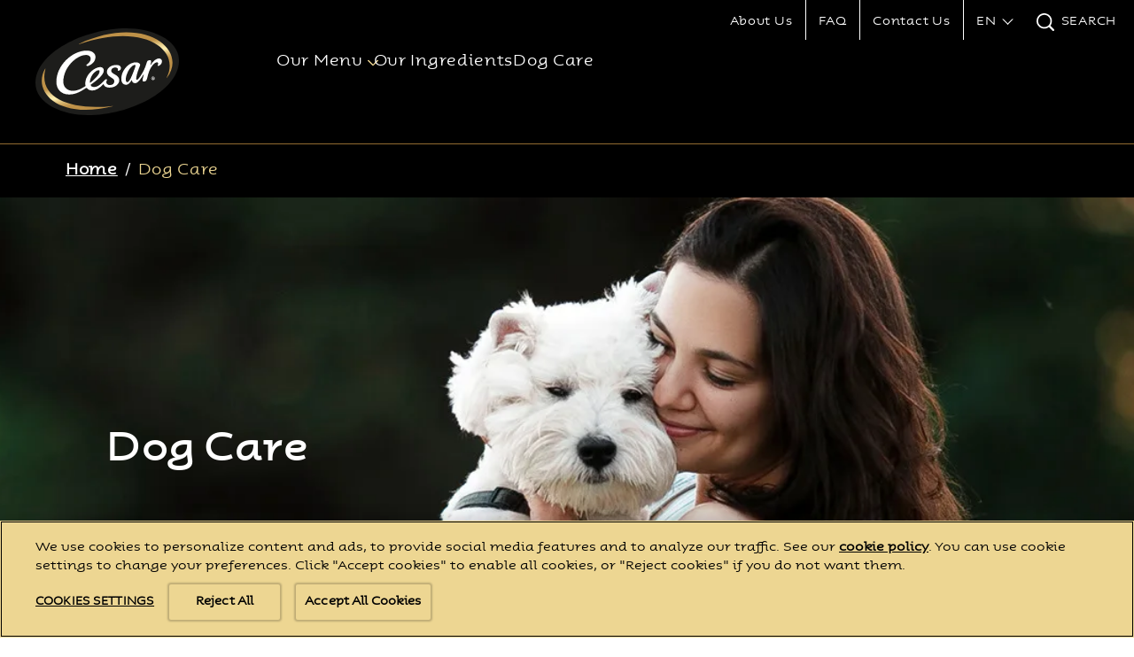

--- FILE ---
content_type: text/html; charset=UTF-8
request_url: https://www.cesar.ca/en-ca/dog-care
body_size: 8688
content:
<!DOCTYPE html>
<html lang="en" dir="ltr" prefix="content: http://purl.org/rss/1.0/modules/content/  dc: http://purl.org/dc/terms/  foaf: http://xmlns.com/foaf/0.1/  og: http://ogp.me/ns#  rdfs: http://www.w3.org/2000/01/rdf-schema#  schema: http://schema.org/  sioc: http://rdfs.org/sioc/ns#  sioct: http://rdfs.org/sioc/types#  skos: http://www.w3.org/2004/02/skos/core#  xsd: http://www.w3.org/2001/XMLSchema# ">
  <head>
                  <link rel="preload" as="font" type="font/woff" href="/sites/g/files/fnmzdf4601/files/asp-bold.woff" crossorigin>
                        <link rel="preload" as="font" type="font/woff" href="/sites/g/files/fnmzdf4601/files/asp-regular.woff" crossorigin>
                        <link rel="preload" as="font" type="font/woff" href="/sites/g/files/fnmzdf4601/files/asp-regular.woff" crossorigin>
              <meta charset="utf-8" />
<script type="text/javascript" defer src="https://cdn.cookielaw.org/scripttemplates/otSDKStub.js" data-src="https://cdn.cookielaw.org/scripttemplates/otSDKStub.js" id="onetrust-sdk" charset="UTF-8" data-domain-script="f184b8ba-91d2-460b-87cd-d3c32e61e8cb" data-document-language="true"></script>
<script>window.dataLayerSettings = {"page_title":"Dog Care","toggle_datalayer_loaded":1,"toggle_datalayer_first_party_cookie":0,"page_data":{"brand":"cesar","timestamp":"Thu, 01\/22\/2026 - 23:28","region":"north america","language":"en","country_code":"ca","environment":"prod","specie":"","lifestage":"","size":"","food_type":"","page_type":"","accomodation":"","special_need":"","segment":"Pet Food","market":"CA"},"cookie_name":"","toggle_datalayer_analytics":"","datalayer_analytics_site_id":"","datalayer_analytics_country":"","environment":""};</script>
<script>(function(w,d,s,l,i){w[l]=w[l]||[];w[l].push({'gtm.start':
new Date().getTime(),event:'gtm.js'});var f=d.getElementsByTagName(s)[0],
j=d.createElement(s),dl=l!='dataLayer'?'&amp;l='+l:'';j.async=true;j.src=
'https://www.googletagmanager.com/gtm.js?id='+i+dl;f.parentNode.insertBefore(j,f);
})(window,document,'script','dataLayer','GTM-5P9RFH6');
</script>
<link rel="canonical" href="https://www.cesar.ca/en-ca/dog-care" />
<meta property="og:site_name" content="CESAR" />
<meta property="og:type" content="article" />
<meta property="og:title" content="Dog Care" />
<meta property="og:image" content="https://www.cesar.ca/sites/g/files/fnmzdf4601/files/2023-11/about-us-hero-mobile.jpg" />
<meta name="twitter:card" content="summary_large_image" />
<meta name="twitter:title" content="Dog Care" />
<meta name="twitter:url" content="https://www.cesar.ca/en-ca/dog-care" />
<meta name="twitter:image" content="https://www.cesar.ca/sites/g/files/fnmzdf4601/files/2023-11/about-us-hero-mobile.jpg" />
<meta name="Generator" content="Drupal 10 (https://www.drupal.org)" />
<meta name="MobileOptimized" content="width" />
<meta name="HandheldFriendly" content="true" />
<meta name="viewport" content="width=device-width, initial-scale=1.0" />
<style type="text/css">@font-face {font-family: 'DrupalHeadlineCampaignFont'; src: url('/sites/g/files/fnmzdf4601/files/asp-bold.woff') format('opentype'); font-weight: 100; font-display: swap}@font-face {font-family: 'DrupalHeadlineCampaignFont'; src: url('/sites/g/files/fnmzdf4601/files/asp-bold.woff') format('opentype'); font-weight: 400; font-display: swap}@font-face {font-family: 'DrupalHeadlineCampaignFont'; src: url('/sites/g/files/fnmzdf4601/files/asp-bold.woff') format('opentype'); font-weight: 900; font-display: swap}@font-face {font-family: 'DrupalPrimaryTypefaceFont'; src: url('/sites/g/files/fnmzdf4601/files/asp-regular.woff') format('opentype'); font-weight: 100; font-display: swap}@font-face {font-family: 'DrupalPrimaryTypefaceFont'; src: url('/sites/g/files/fnmzdf4601/files/asp-regular.woff') format('opentype'); font-weight: 400; font-display: swap}@font-face {font-family: 'DrupalPrimaryTypefaceFont'; src: url('/sites/g/files/fnmzdf4601/files/asp-regular.woff') format('opentype'); font-weight: 900; font-display: swap}@font-face {font-family: 'DrupalSecondaryTypefaceFont'; src: url('/sites/g/files/fnmzdf4601/files/asp-regular.woff') format('opentype'); font-display: swap}:root [data-theme='drupal'] { --v-border_width: ; --c-primary: #FFFFFF; --c-secondary: #EDD692; --c-subcolor-1: #000000; --c-subcolor-2: #000000; --c-subcolor-3: #000000; --c-subcolor-4: #916B31; --c-primary-rgb: 255,255,255; --c-secondary-rgb: 237,214,146; --c-subcolor-1-rgb: 0,0,0; --c-subcolor-2-rgb: 0,0,0; --c-subcolor-3-rgb: 0,0,0; --c-subcolor-4-rgb: 145,107,49; --c-select_border_color_product: #916B31; --c-select_border_color_campaign: #916B31; --c-select_border_color_landing: #916B31; --c-select_border_color_article: #916B31;--c-popup-bg-color: #000000;--c-popup-title-color: #FFFFFF; --c-newsletter_input_text_color: #0F0D0F; --c-locator-block-form-background-color: #FFFFFF; --c-locator-block-text-field-color: #EDD692; --c-locator-block-text-border-color: #EDD692; --c-locator-block-list-background-color: #FFFFFF; --c-locator-block-list-text-color: #EDD692; --c-locator-block-circle-background-color: #EDD692; --c-locator-block-circle-text-color: #FFFFFF; --c-locator-block-map-popup-text-color: #EDD692; --c-locator-block-link-hover-color: #EDD692; --c-locator-block-list-layout-bg-color: #000000; --c-locator-block-form-title-color: #EDD692; --c-locator-block-icon-color: #EDD692; --c-locator-block-list-layout-border-color: #000000; --c-locator-block-list-border-color: #FFFFFF; --c-hero-block-background-color: #EDD692; --c-hero-block-text-color: #000000; --c-nutrition-block-background-color: #000000; --c-nutrition-block-text-color: #FFFFFF; --c-nutrition-block-container-color: #000000; --c-nutrition-block-border-color: #FFFFFF; --c-rating-block-background-color: #000000; --c-play-pause-color: #EDD692; --c-top-nav: #000000; --c-text-inverse: #000000; --c-cta_global_background_color: #EDD692; --c-top-nav-gradient: #000000; --c-footer_cta_label: #000000; --c-bottom-nav: #EDD692; --c-language-region-selector-text-color: #FFFFFF; --c-product_filter_arrow_color: #FFFFFF; --c-product_filter_clearall_color: #FFFFFF; --c-product_filter_tickmark_color: #000000; --c-entrygate_background_color: #000000; --c-entrygate_title_color: #FFFFFF; --c-entrygate_text_color: #FFFFFF; --c-entrygate_date_color: #FFFFFF; --c-entrygate_alert_color: #EDD692; --c-cookie-banner: #EDD692; --c-cookie-banner-gradient: #EDD692; --c-cookie-banner-text: #000000; --c-cookie-banner-close: #000000; --c-card-background: ; --c-card-title: #FFFFFF; --c-breadcrumb_link: #FFFFFF; --c-breadcrumb_text: #EDD692; --c-breadcrumb_hover: #FFFFFF; --c-breadcrumb_bg_color: #000000; --c-search-field-bg-color: #FFFFFF; --c-search-field-text-color: #000000; --c-flexible_text_color: #FFFFFF; --c-count_color: #FFFFFF; --c-quicklink-label-color: #FFFFFF; --c-quicklink-label-hover-color: #EDD692; --c-quicklink-background-color: #000000; --c-quicklink-shape-border-color: #ffffff; --c-quicklink-shape-background-color: #EDD692; --c-supercharged-freeform-text-color: #FFFFFF; --c-supercharged-freeform-background-color: #FFFFFF; --c-supercharged-freeform-link-text-color: #FFFFFF; --c-supercharged-freeform-button-background-color: #EDD692; --c-supercharged-card-text-color: #FFFFFF; --c-supercharged-card-background-color: #FFFFFF; --c-supercharged-card-link-text-color: #FFFFFF; --c-supercharged-card-button-background-color: #EDD692; --c-breed-selector-background-color: #000000; --c-breed-selector-image-color: #EDD692; --c-breed-selector-image-hover-select-color: #FFFFFF; --c-breed-selector-text-color: #FFFFFF; --c-age-calculator-background-color: #000000; --c-age-calculator-image-color: #EDD692; --c-age-calculator-image-hover-select-color: #FFFFFF; --c-age-calculator-text-color: #FFFFFF; --c-related-section-background-color: #000000; --c-do-you-know-section-background-color: #000000; --c-wtb-bg-color-override: #EDD692; --c-wtb-text-color-override: #000000; --c-swiper-color-override: #EDD692; --c-override-landingpage-card-text-color: #FFFFFF; --c-product-card-cta-icon-color: #000000; --c-product-card-cta-icon-background-color: #EDD692; --c-external-link-popup-background-color: #000000; --c-external-link-popup-heading-text-color: #FFFFFF; --c-external-link-popup-body-text-color: #FFFFFF; --c-cta-slanting-border-color: #EDD692; --c-table-bg-color: #000000; --c-table-caption-color: #FFFFFF; --c-table-header-bg-color: #000000; --c-table-header-text-color: #FFFFFF; --c-table-row-bg-color: #000000; --c-table-row-text-color: #FFFFFF; --c-table-border-color: #EDD692; --v-heading-font: DrupalHeadlineCampaignFont, Arial, Helvetica Neue, Helvetica, sans-serif; --v-primary-font: DrupalPrimaryTypefaceFont, Arial, Helvetica Neue, Helvetica, sans-serif; --v-secondary-font: DrupalSecondaryTypefaceFont, Arial, Helvetica Neue, Helvetica, sans-serif; --v-heading-font-m-letter-spacing: 0.048rem; --v-heading-font-t-letter-spacing: 0.07rem; --v-heading-font-d-letter-spacing: 0.256rem; --v-primary-font-m-letter-spacing: 0.048rem; --v-primary-font-t-letter-spacing: 0.07rem; --v-primary-font-d-letter-spacing: 0.16rem; --v-secondary-font-m-letter-spacing: 0.048rem; --v-secondary-font-t-letter-spacing: 0.07rem; --v-secondary-font-d-letter-spacing: 0.16rem; --v-button-border-radius: 30px; --v-card-border-radius: 20px; --v-quote-asset: url(); --v-bg_image_path: url(); --v-global-cta-text-underline: none; --v-graphic-divider: url("[data-uri]");}</style>
<script type="text/javascript">window.MSInputMethodContext && document.documentMode && document.write('<script src="https://cdn.jsdelivr.net/gh/nuxodin/ie11CustomProperties@4.1.0/ie11CustomProperties.min.js"><\/script>');</script>
<style type="text/css">:root [data-theme='footer_block_69649e8cb7732'] { --c-footer-border-color: #916B31; --c-label-text-color-override: #FFFFFF; --c-email-input-color-override: #FFFFFF; --c-email-placeholder-color-override: #FFFFFF; --c-email-button-background-color-override: #FFFFFF; --c-email-button-icon-color-override: #FFFFFF; --c-email-button-border-color-override: #FFFFFF; --c-note-text-color-override: #FFFFFF;}</style>
<style type="text/css">:root [data-theme='back_to_top_69649e8c963d2'] { --c-backtotop-background-color: #000000; --c-backtotop-arrow-color: #EDD692;}</style>
<style type="text/css">:root [data-theme='search_grid_block_6972b28309d3a'] {--c-searchgrid_filter_info_color: #FFFFFF;}</style>
<style type="text/css">:root [data-theme='full_width_carousel_block_6972b2832453c'] { --c-fullwidth-carousel-cta-background-color: #EDD692; --c-fullwidth-carousel-cta-text-color: #000000; --c-fullwidth-carousel-cta-two-background-color: #EDD692; --c-fullwidth-carousel-cta-two-text-color: #000000;}</style>
<link rel="preload" href="/cdn-cgi/image/width=2560,height=600,f=auto,quality=90/sites/g/files/fnmzdf4601/files/2023-11/aboutHead.jpg" as="image" fetchpriority="high" media="(min-width: 1181px)" />
<link rel="preload" href="/cdn-cgi/image/width=1239,height=500,f=auto,quality=90/sites/g/files/fnmzdf4601/files/2023-11/about-us-hero-tablet.jpg" as="image" fetchpriority="high" media="(min-width: 768px) and (max-width:1180px)" />
<link rel="preload" href="/cdn-cgi/image/width=425,height=425,f=auto,quality=90/sites/g/files/fnmzdf4601/files/2023-11/about-us-hero-mobile.jpg" as="image" fetchpriority="high" media="(max-width: 767px)" />
<script type="application/ld+json">{
    "@context": "https://schema.org",
    "@type": "BreadcrumbList",
    "itemListElement": [
        {
            "@type": "ListItem",
            "position": 1,
            "name": "Home",
            "item": "https://www.cesar.ca/en-ca"
        },
        {
            "@type": "ListItem",
            "position": 2,
            "name": "Dog Care",
            "item": "https://www.cesar.ca/en-ca/dog-care"
        }
    ]
}</script>
<style type="text/css">:root [data-theme='header_block_6964ddb42d236'] { --c-header-border-bottom: #916B31; --c-header-border-top: #EDD692; --c-mobile_top_header_bg_color_override: #000000;}</style>
<link rel="icon" href="/sites/g/files/fnmzdf4601/files/favicon-cesar-dog.png" type="image/png" />
<link rel="alternate" hreflang="en" href="https://www.cesar.ca/en-ca/dog-care" />
<link rel="alternate" hreflang="fr" href="https://www.cesar.ca/fr-ca/soin-des-chiens" />

    <title>Dog Care | Cesar CA</title>
    <link rel="stylesheet" media="all" href="/sites/g/files/fnmzdf4601/files/css/css_DpZ8tX8WARBBg6u0K_m0_V21NJJiMn8URSgJb4IP5mQ.css?delta=0&amp;language=en&amp;theme=emulsifymars&amp;include=eJxdTUkOwyAM_BCEJyEHTGrVYIRNK37fVLk0vYxGs0KjCoYxqQa4uEsyMOQxO_AG0yRJ7Yx_RiZgORzWyUplVRgazmCV5kEVTe_WwbID37WK54hPMGQqsi-T-U3ZHo5hybSYSZO8cKwgDZOw-7bidRJ--FYkAccu1Mz1cSLsjAGbkS3P1J76ATKIW0k" />
<link rel="stylesheet" media="all" href="/sites/g/files/fnmzdf4601/files/css/css_UORMluwO7e6Fhyu39D0vc5eFZ9QrzrRU3Iz7oyMvqV8.css?delta=1&amp;language=en&amp;theme=emulsifymars&amp;include=eJxdTUkOwyAM_BCEJyEHTGrVYIRNK37fVLk0vYxGs0KjCoYxqQa4uEsyMOQxO_AG0yRJ7Yx_RiZgORzWyUplVRgazmCV5kEVTe_WwbID37WK54hPMGQqsi-T-U3ZHo5hybSYSZO8cKwgDZOw-7bidRJ--FYkAccu1Mz1cSLsjAGbkS3P1J76ATKIW0k" />

    <script type="application/json" data-drupal-selector="drupal-settings-json">{"path":{"baseUrl":"\/","pathPrefix":"en-ca\/","currentPath":"node\/4036","currentPathIsAdmin":false,"isFront":false,"currentLanguage":"en"},"pluralDelimiter":"\u0003","suppressDeprecationErrors":true,"ajaxPageState":{"libraries":"[base64]","theme":"emulsifymars","theme_token":null},"ajaxTrustedUrl":{"form_action_p_pvdeGsVG5zNF_XLGPTvYSKCf43t8qZYSwcfZl2uzM":true},"cookie_value":"1","component":{"plugins":[]},"brand_drupal_meta_conversions_api":{"enabled":false},"dataLayer":{"session_id":"","language":"en","brand":"Cesar","segment":"Pet Food","market":"CA","products":null,"taxonomy":"null","page_type":"content_hub_page"},"recaptcha_v3":{"use_enterprise":null},"radioactivity":{"type":"default","endpoint":"https:\/\/www.cesar.ca\/radioactivity\/emit"},"cta_button_no_hover":0,"pdp_thumbnail_resize":null,"two_column_view_for_mobile":true,"two_column_view_for_mobile_for_product":true,"two_column_view_for_mobile_from_block_level":false,"show_card_count":false,"enable_promotion_card":false,"is_user_ip_based_page_view":0,"search_grid_lazy_load":0,"search_grid_one_row":0,"search_grid_see_more_btn":0,"mikmak_brand_id":"663e349c6a629c35027fc65f","mars_search":{"allow_indexing":false,"version_2":{"is_enabled":false,"show_applied_filters":false}},"full_width_carousel_block":{"fullwidth_loop":true},"mars_common":{"chat_type":"live_agent"},"mars_newsletter":{"webform_close_status":"webform_status_close","required_field_message":"This field is required","email_validation_message":"Enter valid email ID","success_message":"Your subscription is successful"},"search_all_results_for":"All Results for:","mars_product":{"loader":0},"theme_colors":{"color_a":"#FFFFFF","color_b":"#EDD692","color_c":"#000000","color_d":"#000000","color_e":"#000000","color_f":"#916B31"},"ajax":[],"user":{"uid":0,"permissionsHash":"bbf96969928dd7e4af7c49214e0697b5bfd8c9fbac9d31992c66c02193dca0d8"}}</script>
<script src="/sites/g/files/fnmzdf4601/files/js/js_lzCUWlvNCZ3MCCfVsx421YPA1C1fOko6UPE3u8Dhr_4.js?scope=header&amp;delta=0&amp;language=en&amp;theme=emulsifymars&amp;include=[base64]"></script>

        <link rel="preload" importance="high" as="image" href="/sites/g/files/fnmzdf4601/files/Standard_Logo.svg">
        <noscript><style>.dropdown__content--outer {display: block; overflow:visible;}.main-menu__item--with-sub .main-menu--sub {display: block;}</style></noscript>
  </head>
  <body class="node--content_hub_page">
      <noscript><iframe src="https://www.googletagmanager.com/ns.html?id=GTM-5P9RFH6" height="0" width="0" style="display:none;visibility:hidden;"></iframe>
</noscript>
        <div class="dialog-off-canvas-main-canvas" data-off-canvas-main-canvas>
    



<div  class="layout-container">
              <div  id="block-marsheaderblock" data-block-plugin-id="header_block" class="block">
  
  
      
<div data-theme='drupal'>
 
  



	


	<header
		 class="header enable-border-bottom" 
		data-theme="header_block_6964ddb42d236" 
		data-sticky="" 
		data-sticky-type=""
		data-desktop-show-sticky= "" 
		data-tablet-show-sticky= "" 
		data-mobile-show-sticky =""	>
				<div id="skip-link" tabindex="-1">
			<a href="#main-content" class="sronly sronly-focusable">
				Skip to main content
			</a>
		</div>

		<div  class="header__inner">
						<div  class="header__primary" id="header-menu-trigger">
				<div  class="header__primary-container">
					<div  class="header__branding">
						    <div  class="header__logo">
      

<a
   class="link link--logo"
    href="https://www.cesar.ca/en-ca"
    title=""
>
            



  
   
  
    
<img
           class="logo__image"
                              srcset="/sites/g/files/fnmzdf4601/files/Standard_Logo.svg 375w, /sites/g/files/fnmzdf4601/files/Standard_Logo.svg 768w, /sites/g/files/fnmzdf4601/files/Standard_Logo.svg 1024w, /sites/g/files/fnmzdf4601/files/Standard_Logo.svg 1440w"
                  height="75px"
        width="212px"
                          src="/sites/g/files/fnmzdf4601/files/Standard_Logo.svg"
              alt="Cesar® Logo "
      />
        </a>
    </div>
  					</div>

										
					<div  class="header__menu">
													

  <nav class="main-nav__desktop main-menu-left" id="main-nav-desktop" role="navigation">
          



    
                              
    
        
<ul
   class="mega-main-menu main-menu mega-main-menu main-menu--"
  >
                                      
        
<li  class="mega-main-menu main-menu__item mega-main-menu main-menu__item--with-sub mega-main-menu main-menu__item--mega_menu_container">
  
          <div  class="menu-item__heading menu-item__heading--with-sub menu-item__heading--mega_menu_container">
        
  <button
     aria-expanded="false" class="mega-main-menu main-menu__link mega-main-menu main-menu__link--with-sub mega-main-menu main-menu__link--mega_menu_container"
     title=
  >
                  <span>Our Menu</span>
                  </button>
        


<svg  class="menu_chevron__icon"

      aria-hidden="true" role="presentation"
  
  
  >
      <use xlink:href="/themes/custom/emulsifymars/dist/icons.svg#chevron"></use>
</svg>
      </div>
    
            
          
                              
    
        
<ul
   class="mega-main-menu main-menu mega-main-menu main-menu-- mega-main-menu main-menu--sub mega-main-menu main-menu--sub-1 mega-main-menu main-menu--mega-menu"
  >
                    <li class="main-menu__item main-menu__item--sub">
                 <div class="mega-menu__column">
          <div class="mega-menu-title">
                      By Types:
                    </div>
                       

<a
   class="mega-main-menu main-menu__link"
    href="https://www.cesar.ca/en-ca/our-products/list/treats"
    title="Treats"
>
                <span>Treats</span>
                
          </a>
                       

<a
   class="mega-main-menu main-menu__link"
    href="https://www.cesar.ca/en-ca/our-products/list/wet-food"
    title="Wet Food"
>
                <span>Wet Food</span>
                
          </a>
                  </div>
                 <div class="mega-menu__column">
          <div class="mega-menu-title">
                      By Product Line:
                    </div>
                       

<a
   class="mega-main-menu main-menu__link"
    href="https://www.cesar.ca/en-ca/our-products/list/bakies"
    title="CESAR® Bakies"
>
                <span>CESAR® Bakies</span>
                
          </a>
                       

<a
   class="mega-main-menu main-menu__link"
    href="https://www.cesar.ca/en-ca/our-products/list/double-delights"
    title="CESAR® DOUBLE DELIGHTS™"
>
                <span>CESAR® DOUBLE DELIGHTS™</span>
                
          </a>
                       

<a
   class="mega-main-menu main-menu__link"
    href="https://www.cesar.ca/en-ca/our-products/list/classic-loaf-in-sauce"
    title="Classic Loaf in Sauce"
>
                <span>Classic Loaf in Sauce</span>
                
          </a>
                       

<a
   class="mega-main-menu main-menu__link"
    href="https://www.cesar.ca/en-ca/our-products/list/filets-in-sauce-adult-tray"
    title="CESAR® Filets in Sauce"
>
                <span>CESAR® Filets in Sauce</span>
                
          </a>
                       

<a
   class="mega-main-menu main-menu__link"
    href="https://www.cesar.ca/en-ca/our-products/list/home-delights-adult-tray"
    title="CESAR® HOME DELIGHTS™"
>
                <span>CESAR® HOME DELIGHTS™</span>
                
          </a>
                       

<a
   class="mega-main-menu main-menu__link"
    href="https://www.cesar.ca/en-ca/our-products/list/simply-crafted-toppers"
    title="CESAR® SIMPLY CRAFTED™"
>
                <span>CESAR® SIMPLY CRAFTED™</span>
                
          </a>
                       

<a
   class="mega-main-menu main-menu__link"
    href="https://www.cesar.ca/en-ca/our-products/list/wholesome-bowls"
    title="CESAR® WHOLESOME BOWLS™ "
>
                <span>CESAR® WHOLESOME BOWLS™ </span>
                
          </a>
                  </div>
        
      </li>
                                          <li class="main-menu__item main-menu__item--sub">

                <div class="subMenuLinkCol   ">
                                                                    <a class="bottom-link" target="_self" href="/en-ca/all-products">
                  <span class="mega-menu-title">VIEW ALL RECIPES</span>
                </a>
                                                                    <a class="bottom-link" target="_self" href="/en-ca/our-products/list">
                <span class="mega-menu-title">OUR MENU</span>
              </a>
                      
        </div>
      </li>
              
            </ul>
      
        </li>
                      
<li  class="mega-main-menu main-menu__item">
  
          

<a
   class="mega-main-menu main-menu__link"
    href="https://www.cesar.ca/en-ca/our-ingredients"
    title="Our Ingredients"
>
                <span>Our Ingredients</span>
                
          </a>
      </li>
                      
<li  class="mega-main-menu main-menu__item">
  
          

<a
   class="mega-main-menu main-menu__link"
    href="https://www.cesar.ca/en-ca/dog-care"
    title="Dog Care"
>
                <span>Dog Care</span>
                
          </a>
      </li>
        
            </ul>
  
      </nav>

      <button id="toggle-expand" class="toggle-expand" role="button" aria-pressed="false">
      


<svg  class="toggle-expand__icon toggle-expand__icon--open"

      aria-hidden="true" role="presentation"
  
  
  >
      <use xlink:href="/themes/custom/emulsifymars/dist/icons.svg#hamburger"></use>
</svg>
      


<svg  class="toggle-expand__icon toggle-expand__icon--close"

      aria-hidden="true" role="presentation"
  
  
  >
      <use xlink:href="/themes/custom/emulsifymars/dist/icons.svg#close"></use>
</svg>
      <span class="toggle-expand__text">Menu</span>
    </button>

    <nav class="main-nav__mobile" role="navigation">
            
 

    
                                  
<ul
   class="main-menu"
  >
                                    

<li  class="main-menu__item main-menu__item--with-sub">
            <div  class="menu-item__heading menu-item__heading--with-sub">
        
  <button
     aria-expanded="false" class="main-menu__link main-menu__link--with-sub"
     title=
  >
                  <span>Our Menu</span>
                  </button>
          


<svg  class="menu_chevron__icon"

      aria-hidden="true" role="presentation"
  
  
  >
      <use xlink:href="/themes/custom/emulsifymars/dist/icons.svg#chevron"></use>
</svg>

      </div>

      
          
                                            
<ul
   class="main-menu main-menu--sub main-menu--sub-1"
  >
                                      

<li  class="main-menu__item main-menu__item--sub main-menu__item--sub-1 main-menu__item--with-sub">
            <div  class="menu-item__heading menu-item__heading--sub menu-item__heading--sub-1 menu-item__heading--with-sub">
        
  <button
     aria-expanded="false" class="main-menu__link main-menu__link--sub main-menu__link--sub-1 main-menu__link--with-sub"
     title=
  >
                  <span>By Types:</span>
                  </button>
          


<svg  class="menu_chevron__icon"

      aria-hidden="true" role="presentation"
  
  
  >
      <use xlink:href="/themes/custom/emulsifymars/dist/icons.svg#chevron"></use>
</svg>

      </div>

      
          
                                  
<ul
   class="main-menu main-menu--sub main-menu--sub-1 main-menu--sub-2"
  >
                                  

<li  class="main-menu__item main-menu__item--sub main-menu__item--sub-2">
                 

<a
   class="main-menu__link main-menu__link--sub main-menu__link--sub-2"
    href="https://www.cesar.ca/en-ca/our-products/list/treats"
    title="Treats"
>
                <span>Treats</span>
                
          </a>
      </li>
                        

<li  class="main-menu__item main-menu__item--sub main-menu__item--sub-2">
                 

<a
   class="main-menu__link main-menu__link--sub main-menu__link--sub-2"
    href="https://www.cesar.ca/en-ca/our-products/list/wet-food"
    title="Wet Food"
>
                <span>Wet Food</span>
                
          </a>
      </li>
                      </ul>
  
      </li>
                            

<li  class="main-menu__item main-menu__item--sub main-menu__item--sub-1 main-menu__item--with-sub">
            <div  class="menu-item__heading menu-item__heading--sub menu-item__heading--sub-1 menu-item__heading--with-sub">
        
  <button
     aria-expanded="false" class="main-menu__link main-menu__link--sub main-menu__link--sub-1 main-menu__link--with-sub"
     title=
  >
                  <span>By Product Line:</span>
                  </button>
          


<svg  class="menu_chevron__icon"

      aria-hidden="true" role="presentation"
  
  
  >
      <use xlink:href="/themes/custom/emulsifymars/dist/icons.svg#chevron"></use>
</svg>

      </div>

      
          
                                  
<ul
   class="main-menu main-menu--sub main-menu--sub-1 main-menu--sub-2"
  >
                                  

<li  class="main-menu__item main-menu__item--sub main-menu__item--sub-2">
                 

<a
   class="main-menu__link main-menu__link--sub main-menu__link--sub-2"
    href="https://www.cesar.ca/en-ca/our-products/list/bakies"
    title="CESAR® Bakies"
>
                <span>CESAR® Bakies</span>
                
          </a>
      </li>
                        

<li  class="main-menu__item main-menu__item--sub main-menu__item--sub-2">
                 

<a
   class="main-menu__link main-menu__link--sub main-menu__link--sub-2"
    href="https://www.cesar.ca/en-ca/our-products/list/double-delights"
    title="CESAR® DOUBLE DELIGHTS™"
>
                <span>CESAR® DOUBLE DELIGHTS™</span>
                
          </a>
      </li>
                        

<li  class="main-menu__item main-menu__item--sub main-menu__item--sub-2">
                 

<a
   class="main-menu__link main-menu__link--sub main-menu__link--sub-2"
    href="https://www.cesar.ca/en-ca/our-products/list/classic-loaf-in-sauce"
    title="Classic Loaf in Sauce"
>
                <span>Classic Loaf in Sauce</span>
                
          </a>
      </li>
                        

<li  class="main-menu__item main-menu__item--sub main-menu__item--sub-2">
                 

<a
   class="main-menu__link main-menu__link--sub main-menu__link--sub-2"
    href="https://www.cesar.ca/en-ca/our-products/list/filets-in-sauce-adult-tray"
    title="CESAR® Filets in Sauce"
>
                <span>CESAR® Filets in Sauce</span>
                
          </a>
      </li>
                        

<li  class="main-menu__item main-menu__item--sub main-menu__item--sub-2">
                 

<a
   class="main-menu__link main-menu__link--sub main-menu__link--sub-2"
    href="https://www.cesar.ca/en-ca/our-products/list/home-delights-adult-tray"
    title="CESAR® HOME DELIGHTS™"
>
                <span>CESAR® HOME DELIGHTS™</span>
                
          </a>
      </li>
                        

<li  class="main-menu__item main-menu__item--sub main-menu__item--sub-2">
                 

<a
   class="main-menu__link main-menu__link--sub main-menu__link--sub-2"
    href="https://www.cesar.ca/en-ca/our-products/list/simply-crafted-toppers"
    title="CESAR® SIMPLY CRAFTED™"
>
                <span>CESAR® SIMPLY CRAFTED™</span>
                
          </a>
      </li>
                        

<li  class="main-menu__item main-menu__item--sub main-menu__item--sub-2">
                 

<a
   class="main-menu__link main-menu__link--sub main-menu__link--sub-2"
    href="https://www.cesar.ca/en-ca/our-products/list/wholesome-bowls"
    title="CESAR® WHOLESOME BOWLS™ "
>
                <span>CESAR® WHOLESOME BOWLS™ </span>
                
          </a>
      </li>
                      </ul>
  
      </li>
                                                                          <li class="additional_content_mobile">
              <div class="subMenuLinkCol   ">
                                                                                                        <a class="bottom-link" target="_self" href="/en-ca/all-products">
                        <span class="mega-menu-title">VIEW ALL RECIPES</span>
                      </a>
                                                                                                          <a class="bottom-link" target="_self" href="/en-ca/our-products/list">
                        <span class="mega-menu-title">OUR MENU</span>
                      </a>
                                                </div>
            </li>
                        </ul>
  
      </li>
                      

<li  class="main-menu__item">
                 

<a
   class="main-menu__link"
    href="https://www.cesar.ca/en-ca/our-ingredients"
    title="Our Ingredients"
>
                <span>Our Ingredients</span>
                
          </a>
      </li>
                      

<li  class="main-menu__item">
                 

<a
   class="main-menu__link"
    href="https://www.cesar.ca/en-ca/dog-care"
    title="Dog Care"
>
                <span>Dog Care</span>
                
          </a>
      </li>
                      </ul>
  
      <div  class="main-nav__mobile__border">
        
      </div>

      
      <div  class="header__menu header__menu--secondary-mobile">
                  
 

    
                                  
<ul
   class="header-inline-menu"
  >
                                

<li  class="header-inline-menu__item">
                 

<a
   class="header-inline-menu__link"
    href="https://www.cesar.ca/en-ca/about-us"
    title="About Us"
>
                <span>About Us</span>
                
          </a>
      </li>
                      

<li  class="header-inline-menu__item">
                 

<a
   class="header-inline-menu__link"
    href="https://www.cesar.ca/en-ca/faq"
    title="FAQ"
>
                <span>FAQ</span>
                
          </a>
      </li>
                      

<li  class="header-inline-menu__item">
                 

<a
   class="header-inline-menu__link"
    href="https://www.cesar.ca/en-ca/contact-us"
    title="Contact Us"
>
                <span>Contact Us</span>
                
          </a>
      </li>
                      </ul>
  
  

<div  class="dropdown dropdown--header-navigation" data-theme="header_block_6964ddb42d236">
  

<button  class="dropdown__trigger" id="button1390361367" aria-label="button" data-toggle="dropdown" aria-haspopup="true" aria-expanded="false">
              
<span  class="dropdown__title-default">
      EN
  </span>
    </button>
  <div  class="dropdown__content--outer">
    <div  class="dropdown__content--inner" >
      
<ul
   class="dropdown__list"
  >
                        
<li  class="dropdown__item dropdown__item--label">
                  
<span  class="dropdown__span">
      Select language
  </span>
              </li>
                                                                                          
<li  class="dropdown__item dropdown__item--link dropdown__item--selected">
                    
<a
   class="dropdown__link"
    href="/en-ca/dog-care"
>
                                                
<span  class="dropdown__abbr">
      EN
  </span>
                                            
<span  class="span">
      English
  </span>
                    </a>
                </li>
                                                                                            
<li  class="dropdown__item dropdown__item--link">
                    
<a
   class="dropdown__link"
    href="/fr-ca/soin-des-chiens"
>
                                                
<span  class="dropdown__abbr">
      FR
  </span>
                                            
<span  class="span">
      French
  </span>
                    </a>
                </li>
                              </ul>
    </div>
  </div>
</div>
              </div>

          </nav>
  											</div>
					<nav  class="header__menu header__menu--secondary" role="navigation">
																				
 

    
                                  
<ul
   class="header-inline-menu"
  >
                                

<li  class="header-inline-menu__item">
                 

<a
   class="header-inline-menu__link"
    href="https://www.cesar.ca/en-ca/about-us"
    title="About Us"
>
                <span>About Us</span>
                
          </a>
      </li>
                      

<li  class="header-inline-menu__item">
                 

<a
   class="header-inline-menu__link"
    href="https://www.cesar.ca/en-ca/faq"
    title="FAQ"
>
                <span>FAQ</span>
                
          </a>
      </li>
                      

<li  class="header-inline-menu__item">
                 

<a
   class="header-inline-menu__link"
    href="https://www.cesar.ca/en-ca/contact-us"
    title="Contact Us"
>
                <span>Contact Us</span>
                
          </a>
      </li>
                      </ul>
  
  

<div  class="dropdown dropdown--header-navigation" data-theme="header_block_6964ddb42d236">
  

<button  class="dropdown__trigger" id="button1562283557" aria-label="button" data-toggle="dropdown" aria-haspopup="true" aria-expanded="false">
              
<span  class="dropdown__title-default">
      EN
  </span>
    </button>
  <div  class="dropdown__content--outer">
    <div  class="dropdown__content--inner" >
      
<ul
   class="dropdown__list"
  >
                        
<li  class="dropdown__item dropdown__item--label">
                  
<span  class="dropdown__span">
      Select language
  </span>
              </li>
                                                                                          
<li  class="dropdown__item dropdown__item--link dropdown__item--selected">
                    
<a
   class="dropdown__link"
    href="/en-ca/dog-care"
>
                                                
<span  class="dropdown__abbr">
      EN
  </span>
                                            
<span  class="span">
      English
  </span>
                    </a>
                </li>
                                                                                            
<li  class="dropdown__item dropdown__item--link">
                    
<a
   class="dropdown__link"
    href="/fr-ca/soin-des-chiens"
>
                                                
<span  class="dropdown__abbr">
      FR
  </span>
                                            
<span  class="span">
      French
  </span>
                    </a>
                </li>
                              </ul>
    </div>
  </div>
</div>
															
<div  class="inline-search inline-search--searchbtn">
  
  <button
     class="inline-search__link"
     title=search
  >
            


<svg  class="inline-search__icon"

      aria-hidden="true" role="presentation"
  
  
  >
      <use xlink:href="/themes/custom/emulsifymars/dist/icons.svg#search"></use>
</svg>
        
<span  class="span"
          tabindex="-1"
	  >
      SEARCH
  </span>
      </button>
</div>
																		</nav>
				</div>
			</div>
			<div  class="header__secondary">
																</div>
							    

<div  class="search-autocomplete-wrapper search-input-wrapper">
  <div class="wrapper-overlay grid">
    <div  class="header__branding">
              <div  class="header__logo">
          

<a
   class="link link--logo"
    href="/"
    title=""
>
                



  
   
  
    
<img
      loading = 'lazy'
  data-object-fit
         class="logo__image"
                              srcset="/sites/g/files/fnmzdf4601/files/Standard_Logo.svg 375w, /sites/g/files/fnmzdf4601/files/Standard_Logo.svg 768w, /sites/g/files/fnmzdf4601/files/Standard_Logo.svg 1024w, /sites/g/files/fnmzdf4601/files/Standard_Logo.svg 1440w"
                  height="75px"
        width="212px"
                          src="/sites/g/files/fnmzdf4601/files/Standard_Logo.svg"
              alt="Cesar® Logo "
      />
            </a>
        </div>
          </div>
    <div class="search-input-wrapper">
            <div class="mars-search-autocomplete-suggestions-wrapper search-list-wrapper json-enabled">
        <div class="autocomplete-border"></div>
          <div class="mars-suggestions">
            
<ul
   class="ul"
  >
        </ul>
          </div>
        </div>
        <div class="search-field ">
                              <form class="mars-search-overlay-form" data-drupal-selector="mars-search-overlay-form" action="/en-ca/dog-care" method="post" id="mars-search-overlay-form" accept-charset="UTF-8">
  <div class="js-form-item form-item">
            <input class="mars-autocomplete-field mars-list-view data-layer-search-form-input search-input__field form-text form-item__textfield" autocomplete="off" placeholder="SEARCH" aria-label="Search input field" country-code-val="" data-grid-id="1" data-drupal-selector="edit-search" type="text" id="edit-search" name="search" value="" size="60" maxlength="128" />
    <button class="clear-icon" type="reset" title="Clear"></button>  

        </div>
    <input autocomplete="off" data-drupal-selector="form-wjelj9vg9sy1hx2phel9g5evjys2milwg6qmc9ndyss" type="hidden" name="form_build_id" value="form-WjElJ9VG9SY1HX2pHeL9g5eVjYS2MiLwG6qmC9nDySs" class="form-item__textfield" />
    <input data-drupal-selector="edit-mars-search-overlay-form" type="hidden" name="form_id" value="mars_search_overlay_form" class="form-item__textfield" />
<div aria-hidden="true" data-drupal-selector="search-overlay-actions" class="form-actions js-form-wrapper form-wrapper" id="search-overlay-actions">  <input aria-hidden="true" tabindex="-1" data-drupal-selector="search-overlay-submit" class="visually-hidden button js-form-submit form-submit" type="submit" id="search-overlay-submit" name="op" value="Submit" />
</div>

</form>

                        </div>

      </div>

      
<div  class="inline-search inline-search--closebtn">
  
  <button
     class="inline-search__link"
     title=closed
  >
            


<svg  class="inline-search__icon"

      aria-hidden="true" role="presentation"
  
  
  >
      <use xlink:href="/themes/custom/emulsifymars/dist/icons.svg#closed"></use>
</svg>
        
<span  class="span"
          tabindex="-1"
	  >
      CLOSE
  </span>
      </button>
</div>
  </div>
</div>
  											</div>
	</header>
</div>

  </div>
<div  id="block-breadcrumbs" data-block-plugin-id="system_breadcrumb_block" class="block">
  
  
      


<div class="nav_bg" data-theme="drupal">
  <nav role='navigation' class="underline_style" aria-labelledby='system-breadcrumb'>
    <div  class="visually-hidden breadcrumb__heading" id='system-breadcrumb'>Breadcrumb</div>
    <ol  class="breadcrumb">
          <li  class="breadcrumb__item">
                  <a  class="breadcrumb__link" href="/en-ca">Home</a>
                          <span  class="breadcrumb__separator" aria-hidden="true">/</span>
              </li>
          <li  class="breadcrumb__item">
                  <a  class="breadcrumb__link" href="/en-ca/dog-care">Dog Care</a>
                      </li>
        </ol>
  </nav>
</div>

  </div>


            
    
    
    
    <div  class="main">
    <a id="main-content" tabindex="-1"></a>        <main role="main"  class="main-content">
            <div>
    <div data-drupal-messages-fallback class="hidden"></div>
<article  about="/en-ca/dog-care" class="node">

  
    

  <div>
      <div class="layout layout--onecol">
    <div  class="layout__region layout__region--content">
      <div  data-block-plugin-id="extra_field_block:node:content_hub_page:links" class="block">
  
  
      
  </div>
<div  data-block-plugin-id="full_width_carousel_block" class="block">
  
  
      

<div  class="block" data-theme="drupal">
    
    
            

  



 

<section  class="slick slick--fullwidth-image slick--version1 slick--" data-theme="full_width_carousel_block_6972b2832453c" id="slick-carousel_785295523" data-slick-carousel-id=slickCont-1491348578>
    <div class="slick-carousel"  data-sarrow="">
    <div class="slick-container" id="slickID_1808792033" data-enable-slider-time=  data-slider-time= >
                                                                    <div class="slick-slide"
          >
                                                                                                                 <div>
              

<div  class="fullwidth-carousel-block" style= "
                    --c-fullwidth-carousel-animation-delay: 1;
  ">


	<div class="wrapper ">
					<div  class="fullwidth-carousel-block__container homepage_hero left first_slide_content">
				<div class='content-container    ' data-animation-type="animate__" data-max-delay-value="1">
															                                       
	<h3  class="heading-block"  style="color:#FFFFFF" 			    		tabindex="0"
			>
										Dog Care
						</h3>
                      
                                                    				</div>
			</div>
				<div  class="fullwidth-carousel-block__container  ">
      							


  

	
<picture  class="image">
					<!--[if IE 9]><video style="display: none;"><![endif]-->
																																					<source media=(max-width:767px)   srcset="/cdn-cgi/image/width=425,height=425,f=auto,quality=90/sites/g/files/fnmzdf4601/files/2023-11/about-us-hero-mobile.jpg" > 																												<source media=(max-width:1180px)   srcset="/cdn-cgi/image/width=1239,height=500,f=auto,quality=90/sites/g/files/fnmzdf4601/files/2023-11/about-us-hero-tablet.jpg" > 																												<source media=(min-width:1181px)   srcset="/cdn-cgi/image/width=2560,height=600,f=auto,quality=90/sites/g/files/fnmzdf4601/files/2023-11/aboutHead.jpg" > 	

		
   
  
    
<img
            fetchpriority="high"
     class="image"
        height="656px"
        width="936px"
                          src="[data-uri]"
              alt="about us hero"
      />

</picture>
			      		</div>
	</div>
</div>

            </div>
                  </div>
          </div>
  </div>
  <div  class="slick__content">
    <div class="slick-contain carousel-description-container">
    </div>
  </div>
</section>
    </div>

  </div>
<div  data-block-plugin-id="search_grid_block" class="block">
  
      
<div data-theme="drupal">
      

	
							

<div class="card-grid card-grid-article    " data-theme="search_grid_block_6972b28309d3a">

	
	<div  class="search-filter-container" data-theme="search_grid_block_6972b28309d3a">
		<div class="search-page-input-header">
	       				<div class="counts">
					<p class="search-page-results-count">6 results</p>
				</div>
								</div>
	</div>

	<div class="grid-results">

		<div class = "filter-results">
			<div class="filter-result-container">
				<div  class="card-grid-filter">
					<div class = "search-page-divider">
						

<div  class="search-filter-container" data-theme="search_grid_block_6972b28309d3a">
  </div>
					</div>
				</div>
									<div class="count">
						<p id="6" class="results-count">6 results</p>
					</div>
							</div>
		</div>

		<div class="card-grid-results article-card--dark-overlay" data-theme="search_grid_block_6972b28309d3a" data-card-layout="default" data-layer-grid-type="grid" data-layer-page-id="4036" data-layer-page-revision-id="125576" data-layer-grid-id="" data-layer-grid-name="." data-layer-search-term="" data-layer-search-results="6" data-layer-country-code="">
			  
<section  class="ajax-card-grid" data-theme="search_grid_block_6972b28309d3a">
  <div class="ajax-card-grid__content ">
    <div class="results-key-header-container " data-theme=search_grid_block_6972b28309d3a>
        
    </div>
                              <div class="ajax-card-grid__items         " aria-live="polite">
          </div>

    <div  class="ajax-card-grid__more-link active">
      

<a
       class="default-link default-link--centered active    "
              href="/"
                class="active"
               aria-label="See more"
      tabindex="0"
    title="See more"
>
      <span class="default-link__label">
            See more
          </span>
          </a>
    </div>
  </div>


</section>

			<div class="no-results-container">
							</div>
		</div>
	</div>
</div>
      </div>

  </div>

    </div>
  </div>
<div class="node_view"></div>
  </div>

</article>

  </div>

      </main>
  </div>
              <div  id="block-marsbacktotopblock" data-block-plugin-id="back_to_top" class="block">
  
  
      
<div data-theme="drupal">
  
<div class="button-container" data-theme="back_to_top_69649e8c963d2" >
  <div class="back-to-top-button" id="back-to-top">
    


<svg  class="back-to-top-button__icon"

      aria-hidden="true" role="presentation"
  
  
  >
      <use xlink:href="/themes/custom/emulsifymars/dist/icons.svg#carousel_arrow_prev"></use>
</svg>
  </div>
</div>
</div>

  </div>
<div  id="block-footerblock" data-block-plugin-id="footer_block" class="block">
  
  
      
<div data-theme="drupal">
	
  
  



<footer  class="footer" data-theme="footer_block_69649e8cb7732">
  <div  class="footer__section footer__section--primary footer__section--">
    <div  class="footer__section-content">
      <div  class="footer__logo">
            <a href="https://www.cesar.ca/en-ca"  class="footer__logoLink" aria-label="Cesar® Logo ">
    



  
   
  
    
<img
      loading = 'lazy'
  data-object-fit
         class="logo__image"
                              srcset="/sites/g/files/fnmzdf4601/files/Standard_Logo.svg 375w, /sites/g/files/fnmzdf4601/files/Standard_Logo.svg 768w, /sites/g/files/fnmzdf4601/files/Standard_Logo.svg 1024w, /sites/g/files/fnmzdf4601/files/Standard_Logo.svg 1440w"
                  height="75px"
        width="212px"
                          src="/sites/g/files/fnmzdf4601/files/Standard_Logo.svg"
              alt="Cesar® Logo "
      />
    </a>
        </div>
      <div  class="footer__menu">
            
 

    
                                  
<ul
   class="footer-menu"
  >
                                

<li  class="footer-menu__item">
                 

<a
   class="footer-menu__link"
    href="https://www.cesar.ca/en-ca/about-us"
    title="About Us"
>
                <span>About Us</span>
                
          </a>
      </li>
                      

<li  class="footer-menu__item">
                 

<a
   class="footer-menu__link"
    href="https://www.cesar.ca/en-ca/contact-us"
    title="Contact Us"
>
                <span>Contact Us</span>
                
          </a>
      </li>
                      

<li  class="footer-menu__item">
                 

<a
   class="footer-menu__link"
    href="https://www.cesar.ca/en-ca/our-ingredients"
    title="Our Ingredients"
>
                <span>Our Ingredients</span>
                
          </a>
      </li>
                      

<li  class="footer-menu__item">
                 

<a
   class="footer-menu__link"
    href="https://www.cesar.ca/en-ca/our-products/list"
    title="Our Menu"
>
                <span>Our Menu</span>
                
          </a>
      </li>
                      </ul>
  
                </div>
    </div>
        <div  class="footer__border">
      
    </div>
    </div>

  <div  class="footer__section footer__section--secondary footer__section-- no-footer-cta">
    <div  class="footer__section-content">
              <div  class="footer__social">
              <div  class="footer__section-header">Follow Us</div>
          


    
<ul
   class="social-menu"
  >
                
<li  class="social-menu__item">
              

<a
   class="social-menu__link"
      target="_blank"
    href="https://www.facebook.com/Cesar"
    title=""
>
                  <span title="Facebook" aria-hidden="true">
                  <svg xmlns="http://www.w3.org/2000/svg" width="11" height="23" fill="none" viewBox="0 0 11 23">
    <path fill="#fff" fill-rule="evenodd" d="M7.079 22.258h-4.72v-11.13H0V7.292h2.359V4.99C2.359 1.86 3.689 0 7.474 0h3.15v3.837H8.655c-1.473 0-1.57.536-1.57 1.536l-.007 1.92h3.567l-.417 3.835h-3.15v11.13z" clip-rule="evenodd"/>
</svg>

                </span>
                
<span  class="sronly sronly--social_link">
      Facebook (opens in new window)
  </span>
              </a>
          </li>
              
<li  class="social-menu__item">
              

<a
   class="social-menu__link"
      target="_blank"
    href="https://twitter.com/cesarcuisine"
    title=""
>
                  <span title="Twitter" aria-hidden="true">
                  <svg xmlns="http://www.w3.org/2000/svg" width="21" height="19" fill="none" viewBox="0 0 21 19">
    <path fill="#fff" fill-rule="evenodd" d="M18.574 3.593c.861-.544 1.522-1.406 1.832-2.432-.806.504-1.697.869-2.648 1.067C17 1.372 15.915.838 14.715.838c-2.302 0-4.168 1.97-4.168 4.398 0 .344.035.68.106 1.001C7.19 6.053 4.118 4.305 2.06 1.643c-.359.651-.564 1.406-.564 2.211 0 1.525.736 2.871 1.855 3.661-.684-.022-1.327-.222-1.89-.55v.055c0 2.13 1.437 3.908 3.346 4.311-.35.103-.718.155-1.1.155-.268 0-.53-.027-.783-.078.53 1.746 2.07 3.02 3.894 3.053-1.427 1.18-3.225 1.882-5.178 1.882-.336 0-.669-.019-.994-.06 1.845 1.246 4.036 1.975 6.39 1.975 7.67 0 11.862-6.7 11.862-12.512 0-.19-.002-.38-.01-.568.814-.62 1.523-1.395 2.08-2.277-.748.35-1.552.586-2.394.692z" clip-rule="evenodd"/>
</svg>

                </span>
                
<span  class="sronly sronly--social_link">
      Twitter (opens in new window)
  </span>
              </a>
          </li>
              
<li  class="social-menu__item">
              

<a
   class="social-menu__link"
      target="_blank"
    href="https://www.youtube.com/user/cesarsmalldogtv"
    title=""
>
                  <span title="YouTube" aria-hidden="true">
                  <svg width="26" height="18" viewBox="0 0 26 18" fill="none" xmlns="http://www.w3.org/2000/svg">
<path d="M25.1788 2.81647C24.8824 1.71529 24.0141 0.847059 22.9129 0.550588C20.9012 0 12.8541 0 12.8541 0C12.8541 0 4.80706 0 2.7953 0.529412C1.71529 0.825882 0.825883 1.71529 0.529412 2.81647C0 4.82824 0 9 0 9C0 9 0 13.1929 0.529412 15.1835C0.825883 16.2847 1.69412 17.1529 2.7953 17.4494C4.82824 18 12.8541 18 12.8541 18C12.8541 18 20.9012 18 22.9129 17.4706C24.0141 17.1741 24.8824 16.3059 25.1788 15.2047C25.7082 13.1929 25.7082 9.02118 25.7082 9.02118C25.7082 9.02118 25.7294 4.82824 25.1788 2.81647ZM10.2918 12.8541V5.14588L16.9835 9L10.2918 12.8541Z" fill="white"/>
</svg>

                </span>
                
<span  class="sronly sronly--social_link">
      YouTube (opens in new window)
  </span>
              </a>
          </li>
              
<li  class="social-menu__item">
              

<a
   class="social-menu__link"
      target="_blank"
    href="https://www.instagram.com/cesarcuisine/"
    title=""
>
                  <span title="Instagram" aria-hidden="true">
                  <svg xmlns="http://www.w3.org/2000/svg" width="21" height="20" fill="none" viewBox="0 0 21 20">
    <path fill="#fff" fill-rule="evenodd" d="M16.582.42H4.708C2.646.42.968 2.096.968 4.16v11.874c0 2.063 1.678 3.74 3.74 3.74h11.874c2.062 0 3.74-1.677 3.74-3.74V4.16c0-2.063-1.678-3.74-3.74-3.74zm1.073 2.231l.428-.002v3.28l-3.27.01-.012-3.28 2.854-.008zM7.885 8.11c.618-.858 1.624-1.42 2.761-1.42s2.143.562 2.762 1.42c.404.56.645 1.245.645 1.987 0 1.878-1.528 3.406-3.407 3.406-1.878 0-3.406-1.528-3.406-3.406 0-.742.241-1.427.644-1.987zm10.552 7.924c0 1.023-.832 1.855-1.855 1.855H4.708c-1.023 0-1.855-.832-1.855-1.855V8.11h2.89c-.25.614-.39 1.285-.39 1.987 0 2.918 2.374 5.293 5.292 5.293 2.919 0 5.293-2.375 5.293-5.293 0-.702-.143-1.373-.39-1.987h2.889v7.924z" clip-rule="evenodd"/>
</svg>

                </span>
                
<span  class="sronly sronly--social_link">
      Instagram (opens in new window)
  </span>
              </a>
          </li>
          </ul>
          </div>
      
              <div  class="footer__separator_1"></div>
            <div  class="footer__legal-links footer__legal-links--small footer__legal-links--">
            
 

    
                                  
<ul
   class="legal-links-menu"
  >
                                

<li  class="legal-links-menu__item">
                 

<a
   rel="noopener noreferrer" target="_blank" class="legal-links-menu__link"
    href="https://www.mars.com/privacy"
    title="Privacy"
>
                <span>Privacy</span>
                
              
<span  class="sronly">
       (opens in new window)
  </span>
      </a>
      </li>
                      

<li  class="legal-links-menu__item">
                 

<a
   rel="noopener noreferrer" target="_blank" class="legal-links-menu__link"
    href="https://www.mars.com/cookies-english"
    title="Cookies"
>
                <span>Cookies</span>
                
              
<span  class="sronly">
       (opens in new window)
  </span>
      </a>
      </li>
                      

<li  class="legal-links-menu__item">
                 

<a
   target="_blank" rel="noopener noreferrer" class="legal-links-menu__link"
    href="https://www.mars.com/legal"
    title="Legal"
>
                <span>Legal</span>
                
              
<span  class="sronly">
       (opens in new window)
  </span>
      </a>
      </li>
                      

<li  class="legal-links-menu__item">
                 

<a
   rel="noopener noreferrer" target="_blank" class="legal-links-menu__link"
    href="https://www.mars.com/accessibility"
    title="Accessibility"
>
                <span>Accessibility</span>
                
              
<span  class="sronly">
       (opens in new window)
  </span>
      </a>
      </li>
                      

<li  class="legal-links-menu__item">
                 

<a
   rel="noopener noreferrer" target="_blank" class="legal-links-menu__link"
    href="https://www.mars.com/about/policies-and-practices/human-rights-in-the-thai-fish-supply-chain"
    title="CA Supply Chain Transparency Act"
>
                <span>CA Supply Chain Transparency Act</span>
                
              
<span  class="sronly">
       (opens in new window)
  </span>
      </a>
      </li>
                      

<li  class="legal-links-menu__item">
                 

<a
   class="legal-links-menu__link"
    href="https://www.cesar.ca/en-ca/contact-us"
    title="Contact Us"
>
                <span>Contact Us</span>
                
          </a>
      </li>
                      

<li  class="legal-links-menu__item">
                 

<a
   rel="noopener noreferrer" target="_blank" class="legal-links-menu__link"
    href="https://www.mars.com/about/policies-and-practices/modern-slavery-act"
    title="Modern Slavery Act"
>
                <span>Modern Slavery Act</span>
                
              
<span  class="sronly">
       (opens in new window)
  </span>
      </a>
      </li>
                      

<li  class="legal-links-menu__item">
                 

<a
   class="legal-links-menu__link ot-sdk-show-settings"
    href="#cookie-settings"
    title="Cookie settings"
>
                <span>Cookie settings</span>
                
          </a>
      </li>
                      </ul>
  
        </div>
              <div  class="footer__region-selector">
                  </div>
            <div  class="webform webform-- webform--social_links">
              </div>
      <div  class="footer__info">
                  
<p  class="footer__marketing-text-title" 
  >
      
  </p>
          
<p  class="footer__marketing-text" 
  >
      
  </p>
          
<p  class="footer__copyright" 
  >
      
  </p>
          
<div  class="footer__marketing-text"
  >
        <p><span>© 2026 Mars or Affiliates.</span></p><style>
@media (min-width: 1440px) {
    .food-finder-tool .webform-ajax-form-wrapper .recommendations .swiper-slide .product-card {
      width: 31.8rem;
    }
    .food-finder-tool .webform-ajax-form-wrapper .recommendations .swiper-slide {
  width: 31.8rem;
}
}
</style>
    </div>
              </div>
          </div>
  </div>
</footer>



</div>

  </div>


      </div>

  </div>

      
    <script src="/sites/g/files/fnmzdf4601/files/js/js_41Zx4wFkQV-bFUJkxWCErxS3OueJrS_O1hdKysvDWNI.js?scope=footer&amp;delta=0&amp;language=en&amp;theme=emulsifymars&amp;include=[base64]"></script>
<script src="https://cdn.jsdelivr.net/npm/fuse.js@6.6.2"></script>
<script src="/sites/g/files/fnmzdf4601/files/js/js_MowybWcyCi5cpvnItpCiix-EOsWc3DfUxz5xw6QcaFo.js?scope=footer&amp;delta=2&amp;language=en&amp;theme=emulsifymars&amp;include=[base64]"></script>
<script src="https://cdnjs.cloudflare.com/ajax/libs/lazysizes/5.3.2/lazysizes.min.js" async></script>
<script src="/themes/custom/emulsifymars/dist/js/02-molecules/breed-selector/jquery.modal.min.js?t8qp6e" defer></script>
<script src="/sites/g/files/fnmzdf4601/files/js/js_EmnTlgvr_NwYFEgzz5Z2XBbSdBPJLYdh1t0IlfsBaDA.js?scope=footer&amp;delta=5&amp;language=en&amp;theme=emulsifymars&amp;include=[base64]"></script>
<script src="https://apps.bazaarvoice.com/deployments/cesar-ca/main_site/production/en_CA/bv.js" data-src="https://apps.bazaarvoice.com/deployments/cesar-ca/main_site/production/en_CA/bv.js" type="text/javascript" id="bazaar-voice-scripts" defer></script>
<script src="/modules/custom/mars_product/js/bv-consent.js?t8qp6e" defer></script>
<script src="/sites/g/files/fnmzdf4601/files/js/js_Cb6YvtRyeeoyoGWy-b4RyFW3GM5zfmHDCHq95oMk1WA.js?scope=footer&amp;delta=8&amp;language=en&amp;theme=emulsifymars&amp;include=[base64]"></script>

  </body>
</html>


--- FILE ---
content_type: image/svg+xml
request_url: https://www.cesar.ca/sites/g/files/fnmzdf4601/files/Standard_Logo.svg
body_size: 1515
content:
<svg xmlns="http://www.w3.org/2000/svg" xmlns:xlink="http://www.w3.org/1999/xlink" width="157.424" height="95.24" viewBox="0 0 157.424 95.24">
  <defs>
    <linearGradient id="linear-gradient" x1="0.375" y1="0.381" x2="0.567" y2="0.851" gradientUnits="objectBoundingBox">
      <stop offset="0" stop-color="#be9148"/>
      <stop offset="0.119" stop-color="#d2ae68"/>
      <stop offset="0.286" stop-color="#ead290"/>
      <stop offset="0.419" stop-color="#f9e8a8"/>
      <stop offset="0.501" stop-color="#fff0b1"/>
      <stop offset="0.62" stop-color="#ebd391"/>
      <stop offset="0.786" stop-color="#d3af69"/>
      <stop offset="0.919" stop-color="#c49951"/>
      <stop offset="1" stop-color="#be9148"/>
    </linearGradient>
    <linearGradient id="linear-gradient-2" x1="0.465" y1="0.284" x2="0.607" y2="0.697" xlink:href="#linear-gradient"/>
  </defs>
  <g id="Standard_Logo" transform="translate(-34.067 -34.016)">
    <path id="BG_Oval_00000137849194019631821120000012057931282977010367_" d="M191.491,69.5c0,32.635-53.491,59.757-100.023,59.757-27.392,0-57.4-12.3-57.4-35.483,0-32.635,53.491-59.757,100.023-59.757,27.392,0,57.4,12.3,57.4,35.483" fill="#1d1d1b"/>
    <path id="Wordmark_00000013873375637416074440000016577202041299947655_" d="M179.673,77.851c-3.018,0-6.317,2.76-9,6.931a.192.192,0,0,1-.348-.151c.216-.828.4-1.541.463-1.787.211-.864.872-3.074-1.027-3.065-2.439.014-2.99.662-3.592,2.855-2.468,8.993-9.017,18.674-10.658,18.674-1.313,0-.917-3.235.689-8.382.691-2.214,1.7-4.891,2.673-7.3a1.922,1.922,0,0,0-.453-2.118c-1.391-1.471-4.594-2.051-8.58-.521-5.337,2.05-9.935,7.927-11.136,13.734-1.369,6.627.988,10,5.084,10,1.951,0,3.861-1.576,5.694-4.847a.284.284,0,0,1,.525.071,3.5,3.5,0,0,0,3.337,3c1.98,0,4.226-1.088,9.2-9.3a.212.212,0,0,1,.388.159c-.486,1.906-1.15,4.526-1.206,4.85-.358,2.007.194,2.765,2.215,2.424,1.482-.25,2.246-1.544,2.781-3.745.385-1.582.942-3.846,1.773-6.3,2.021-5.968,6.116-10.984,8.923-10.984,1.519,0,2.033,1.395.868,2.906-.489.635.411,1.238,1.033,1.025a5.718,5.718,0,0,0,3.653-4.816A3.16,3.16,0,0,0,179.673,77.851Zm-26.9,11.694c-2.846,7.656-5.5,14.319-7.978,14.319-1.42,0-2.2-2.749-.923-7.012,2.345-7.853,6.905-11.928,9.339-11.941C154.471,84.9,153.843,86.669,152.773,89.545Zm-17.148,1.771a2.915,2.915,0,0,0,2.334-2.875c0-1.646-1.288-3.465-4.915-3.465-6.765,0-10.48,3.785-10.48,7.716,0,2.173.995,3.784,4.46,5.956,2.275,1.426,3.721,2.277,3.721,4.2,0,2.275-1.732,4.206-4.863,4.206-3.571,0-4.875-2.857-3.358-5.293.442-.709-.018-1.2-.5-1.2-1.071,0-1.982.927-3.278,2.361-4.147,4.59-7.287,6.323-10.51,6.256a3.884,3.884,0,0,1-3.606-2.086.292.292,0,0,1,.093-.369c7.325-5.287,14.434-10.819,14.434-15.773a3.529,3.529,0,0,0-3.853-3.6c-6.637,0-16.427,8.415-16.449,17.887a9.413,9.413,0,0,0,.332,2.566.313.313,0,0,1-.131.348c-6.092,3.936-9.806,5.195-14.061,5.195-5.588,0-10.267-3.716-10.267-10.075,0-15.8,14.744-29.245,24.932-29.267,3.127-.007,5.131,1.892,5.131,4.013,0,2.85-2.087,5.046-4.55,6.718-.877.6.207,2.01,2.453,1.039,3.861-1.667,7.319-4.856,7.319-9.618,0-3.789-3.587-6.954-9.464-6.954-16.362,0-33.431,16.591-33.431,34.075,0,8.774,5.656,14.092,13.689,14.092,6.161,0,10.855-1.711,18.947-7.154a.5.5,0,0,1,.676.1,7.4,7.4,0,0,0,5.8,2.733c3.86.08,8.313-2.46,12.073-6.785a.42.42,0,0,1,.721.176c.65,2.321,3.258,3.395,6.26,3.395,6.369,0,10.8-3.778,10.8-8.14,0-3.164-2.444-4.955-4.864-6.322-2.319-1.31-3.929-2.28-3.929-4,0-2,1.67-3.618,4.428-3.618,2.331,0,3.34,1.359,2.8,2.932C134.4,91.02,134.749,91.574,135.625,91.316Zm-28.577,3.828c2.176-2.8,4.664-4.351,6.235-4.367a1.124,1.124,0,0,1,1.237,1.15c.039,3.374-5.237,8.7-10.046,12.431a.331.331,0,0,1-.533-.23C103.724,101.409,105.248,97.46,107.048,95.145Zm66.081,2.605a1.9,1.9,0,1,1-.006,0Zm-.015.379a1.452,1.452,0,1,0,.009,0Zm-.319,2.614h-.446v-2.1a3.766,3.766,0,0,1,.673-.059,1.184,1.184,0,0,1,.723.166.543.543,0,0,1,.184.457.5.5,0,0,1-.4.487v.019c.187.032.3.2.338.511a1.657,1.657,0,0,0,.119.52h-.462a1.675,1.675,0,0,1-.129-.545.345.345,0,0,0-.394-.321h-.2v.865Zm0-1.209H173c.261,0,.462-.085.462-.3,0-.177-.125-.311-.428-.311a1.7,1.7,0,0,0-.243.009Z" transform="translate(-10.108 -10.758)" fill="#fff"/>
    <g id="Halos_00000033340046857679820030000018271204214234261396_" transform="translate(40.987 38.423)">
      <path id="Path_24" data-name="Path 24" d="M47.826,97.745c-14.646,24.778,13.8,56.393,74.057,41.172a.128.128,0,0,0-.045-.252c-42.967,5.252-82.41-7.068-73.776-40.825A.129.129,0,0,0,47.826,97.745Z" transform="translate(-44.035 -57.892)" fill="url(#linear-gradient)"/>
      <path id="Path_25" data-name="Path 25" d="M198.828,90.023c15.765-30.173-24.518-61.118-96.157-36.6a.177.177,0,0,1-.133-.327c71.455-33.377,120.571,5.914,96.613,37.135A.193.193,0,0,1,198.828,90.023Z" transform="translate(-61.894 -40.364)" fill="url(#linear-gradient-2)"/>
    </g>
  </g>
</svg>


--- FILE ---
content_type: text/javascript
request_url: https://www.cesar.ca/sites/g/files/fnmzdf4601/files/js/js_Cb6YvtRyeeoyoGWy-b4RyFW3GM5zfmHDCHq95oMk1WA.js?scope=footer&delta=8&language=en&theme=emulsifymars&include=eJx1UltuhDAMvFCzfPRAkUkM65LEkZNAt6evAVVLkCoh4cyM7PFjFEjeemkZgnVPqGUItKKFGVP9GK-shwo2wAtleIe9JKLijtOKUohTsZBpyJrLroTbB8YWCk2vCFKGEdxiKuuXb4QgeCctjj3uQLyZhfw_sJkoVHXUsV44e95Sj-K3CpMaDpQWmzm3m4ephVCcICazkke-swVtQRD37Ik58AihxyJQMhFTu8HoCYyaZ00WzF5wI19vCc8ihnWgOu4bRxXNU2d177mwIwhnzR3QjcTIabjEj4mdtp-ZdMudhpYIi10_daWwodivYivMp2ZmnoPehk7uVcmV4w6OM3i8l3woOWGVVurwF5xwFvbN1eH6eIzwAyArk8NTdTY9QKusrnLA2hPvqvvu7XESV_782d2S_AKQdSQP
body_size: 13567
content:
/* @license GPL-2.0-or-later https://www.drupal.org/licensing/faq */
(function($,Drupal){Drupal.theme.progressBar=function(id){const escapedId=Drupal.checkPlain(id);return (`<div id="${escapedId}" class="progress" aria-live="polite">`+'<div class="progress__label">&nbsp;</div>'+'<div class="progress__track"><div class="progress__bar"></div></div>'+'<div class="progress__percentage"></div>'+'<div class="progress__description">&nbsp;</div>'+'</div>');};Drupal.ProgressBar=function(id,updateCallback,method,errorCallback){this.id=id;this.method=method||'GET';this.updateCallback=updateCallback;this.errorCallback=errorCallback;this.element=$(Drupal.theme('progressBar',id));};$.extend(Drupal.ProgressBar.prototype,{setProgress(percentage,message,label){if(percentage>=0&&percentage<=100){$(this.element).find('div.progress__bar').each(function(){this.style.width=`${percentage}%`;});$(this.element).find('div.progress__percentage').html(`${percentage}%`);}$('div.progress__description',this.element).html(message);$('div.progress__label',this.element).html(label);if(this.updateCallback)this.updateCallback(percentage,message,this);},startMonitoring(uri,delay){this.delay=delay;this.uri=uri;this.sendPing();},stopMonitoring(){clearTimeout(this.timer);this.uri=null;},sendPing(){if(this.timer)clearTimeout(this.timer);if(this.uri){const pb=this;let uri=this.uri;if(!uri.includes('?'))uri+='?';else uri+='&';uri+='_format=json';$.ajax({type:this.method,url:uri,data:'',dataType:'json',success(progress){if(progress.status===0){pb.displayError(progress.data);return;}pb.setProgress(progress.percentage,progress.message,progress.label);pb.timer=setTimeout(()=>{pb.sendPing();},pb.delay);},error(xmlhttp){const e=new Drupal.AjaxError(xmlhttp,pb.uri);pb.displayError(`<pre>${e.message}</pre>`);}});}},displayError(string){const error=$('<div class="messages messages--error"></div>').html(string);$(this.element).before(error).hide();if(this.errorCallback)this.errorCallback(this);}});})(jQuery,Drupal);;
((Drupal)=>{Drupal.Message=class{constructor(messageWrapper=null){if(!messageWrapper)this.messageWrapper=Drupal.Message.defaultWrapper();else this.messageWrapper=messageWrapper;}static defaultWrapper(){let wrapper=document.querySelector('[data-drupal-messages]')||document.querySelector('[data-drupal-messages-fallback]');if(!wrapper){wrapper=document.createElement('div');document.body.appendChild(wrapper);}if(wrapper.hasAttribute('data-drupal-messages-fallback')){wrapper.removeAttribute('data-drupal-messages-fallback');wrapper.classList.remove('hidden');}wrapper.setAttribute('data-drupal-messages','');return wrapper.innerHTML===''?Drupal.Message.messageInternalWrapper(wrapper):wrapper.firstElementChild;}static getMessageTypeLabels(){return {status:Drupal.t('Status message'),error:Drupal.t('Error message'),warning:Drupal.t('Warning message')};}add(message,options={}){if(!options.hasOwnProperty('type'))options.type='status';if(typeof message!=='string')throw new Error('Message must be a string.');Drupal.Message.announce(message,options);options.id=options.id?String(options.id):`${options.type}-${Math.random().toFixed(15).replace('0.','')}`;if(!Drupal.Message.getMessageTypeLabels().hasOwnProperty(options.type)){const {type}=options;throw new Error(`The message type, ${type}, is not present in Drupal.Message.getMessageTypeLabels().`);}this.messageWrapper.appendChild(Drupal.theme('message',{text:message},options));return options.id;}select(id){return this.messageWrapper.querySelector(`[data-drupal-message-id^="${id}"]`);}remove(id){return this.messageWrapper.removeChild(this.select(id));}clear(){Array.prototype.forEach.call(this.messageWrapper.querySelectorAll('[data-drupal-message-id]'),(message)=>{this.messageWrapper.removeChild(message);});}static announce(message,options){if(!options.priority&&(options.type==='warning'||options.type==='error'))options.priority='assertive';if(options.announce!=='')Drupal.announce(options.announce||message,options.priority);}static messageInternalWrapper(messageWrapper){const innerWrapper=document.createElement('div');innerWrapper.setAttribute('class','messages__wrapper');messageWrapper.insertAdjacentElement('afterbegin',innerWrapper);return innerWrapper;}};Drupal.theme.message=({text},{type,id})=>{const messagesTypes=Drupal.Message.getMessageTypeLabels();const messageWrapper=document.createElement('div');messageWrapper.setAttribute('class',`messages messages--${type}`);messageWrapper.setAttribute('role',type==='error'||type==='warning'?'alert':'status');messageWrapper.setAttribute('data-drupal-message-id',id);messageWrapper.setAttribute('data-drupal-message-type',type);messageWrapper.setAttribute('aria-label',messagesTypes[type]);messageWrapper.innerHTML=`${text}`;return messageWrapper;};})(Drupal);;
(function($,window,Drupal,drupalSettings,loadjs,{isFocusable,tabbable}){Drupal.behaviors.AJAX={attach(context,settings){function loadAjaxBehavior(base){const elementSettings=settings.ajax[base];if(typeof elementSettings.selector==='undefined')elementSettings.selector=`#${base}`;once('drupal-ajax',$(elementSettings.selector)).forEach((el)=>{elementSettings.element=el;elementSettings.base=base;Drupal.ajax(elementSettings);});}Object.keys(settings.ajax||{}).forEach(loadAjaxBehavior);Drupal.ajax.bindAjaxLinks(document.body);once('ajax','.use-ajax-submit').forEach((el)=>{const elementSettings={};elementSettings.url=$(el.form).attr('action');elementSettings.setClick=true;elementSettings.event='click';elementSettings.progress={type:'throbber'};elementSettings.base=el.id;elementSettings.element=el;Drupal.ajax(elementSettings);});},detach(context,settings,trigger){if(trigger==='unload')Drupal.ajax.expired().forEach((instance)=>{Drupal.ajax.instances[instance.instanceIndex]=null;});}};Drupal.AjaxError=function(xmlhttp,uri,customMessage){let statusCode;let statusText;let responseText;if(xmlhttp.status)statusCode=`\n${Drupal.t('An AJAX HTTP error occurred.')}\n${Drupal.t('HTTP Result Code: !status',{'!status':xmlhttp.status})}`;else statusCode=`\n${Drupal.t('An AJAX HTTP request terminated abnormally.')}`;statusCode+=`\n${Drupal.t('Debugging information follows.')}`;const pathText=`\n${Drupal.t('Path: !uri',{'!uri':uri})}`;statusText='';try{statusText=`\n${Drupal.t('StatusText: !statusText',{'!statusText':xmlhttp.statusText.trim()})}`;}catch(e){}responseText='';try{responseText=`\n${Drupal.t('ResponseText: !responseText',{'!responseText':xmlhttp.responseText.trim()})}`;}catch(e){}responseText=responseText.replace(/<("[^"]*"|'[^']*'|[^'">])*>/gi,'');responseText=responseText.replace(/[\n]+\s+/g,'\n');const readyStateText=xmlhttp.status===0?`\n${Drupal.t('ReadyState: !readyState',{'!readyState':xmlhttp.readyState})}`:'';customMessage=customMessage?`\n${Drupal.t('CustomMessage: !customMessage',{'!customMessage':customMessage})}`:'';this.message=statusCode+pathText+statusText+customMessage+responseText+readyStateText;this.name='AjaxError';if(!Drupal.AjaxError.messages)Drupal.AjaxError.messages=new Drupal.Message();Drupal.AjaxError.messages.add(Drupal.t("Oops, something went wrong. Check your browser's developer console for more details."),{type:'error'});};Drupal.AjaxError.prototype=new Error();Drupal.AjaxError.prototype.constructor=Drupal.AjaxError;Drupal.ajax=function(settings){if(arguments.length!==1)throw new Error('Drupal.ajax() function must be called with one configuration object only');const base=settings.base||false;const element=settings.element||false;delete settings.base;delete settings.element;if(!settings.progress&&!element)settings.progress=false;const ajax=new Drupal.Ajax(base,element,settings);ajax.instanceIndex=Drupal.ajax.instances.length;Drupal.ajax.instances.push(ajax);return ajax;};Drupal.ajax.instances=[];Drupal.ajax.expired=function(){return Drupal.ajax.instances.filter((instance)=>instance&&instance.element!==false&&!document.body.contains(instance.element));};Drupal.ajax.bindAjaxLinks=(element)=>{once('ajax','.use-ajax',element).forEach((ajaxLink)=>{const $linkElement=$(ajaxLink);const elementSettings={progress:{type:'throbber'},dialogType:$linkElement.data('dialog-type'),dialog:$linkElement.data('dialog-options'),dialogRenderer:$linkElement.data('dialog-renderer'),base:$linkElement.attr('id'),element:ajaxLink};const href=$linkElement.attr('href');if(href){elementSettings.url=href;elementSettings.event='click';}const httpMethod=$linkElement.data('ajax-http-method');if(httpMethod)elementSettings.httpMethod=httpMethod;Drupal.ajax(elementSettings);});};Drupal.Ajax=function(base,element,elementSettings){const defaults={httpMethod:'POST',event:element?'mousedown':null,keypress:true,selector:base?`#${base}`:null,effect:'none',speed:'none',method:'replaceWith',progress:{type:'throbber',message:Drupal.t('Processing...')},submit:{js:true}};$.extend(this,defaults,elementSettings);this.commands=new Drupal.AjaxCommands();this.instanceIndex=false;if(this.wrapper)this.wrapper=`#${this.wrapper}`;this.element=element;this.preCommandsFocusedElementSelector=null;this.elementSettings=elementSettings;if(this.element&&this.element.form)this.$form=$(this.element.form);if(!this.url){const $element=$(this.element);if(this.element.tagName==='A')this.url=$element.attr('href');else{if(this.element&&element.form)this.url=this.$form.attr('action');}}const originalUrl=this.url;this.url=this.url.replace(/\/nojs(\/|$|\?|#)/,'/ajax$1');if(drupalSettings.ajaxTrustedUrl[originalUrl])drupalSettings.ajaxTrustedUrl[this.url]=true;const ajax=this;ajax.options={url:ajax.url,data:ajax.submit,isInProgress(){return ajax.ajaxing;},beforeSerialize(elementSettings,options){return ajax.beforeSerialize(elementSettings,options);},beforeSubmit(formValues,elementSettings,options){ajax.ajaxing=true;ajax.preCommandsFocusedElementSelector=null;return ajax.beforeSubmit(formValues,elementSettings,options);},beforeSend(xmlhttprequest,options){ajax.ajaxing=true;return ajax.beforeSend(xmlhttprequest,options);},success(response,status,xmlhttprequest){ajax.preCommandsFocusedElementSelector=document.activeElement.getAttribute('data-drupal-selector');if(typeof response==='string')response=$.parseJSON(response);if(response!==null&&!drupalSettings.ajaxTrustedUrl[ajax.url])if(xmlhttprequest.getResponseHeader('X-Drupal-Ajax-Token')!=='1'){const customMessage=Drupal.t('The response failed verification so will not be processed.');return ajax.error(xmlhttprequest,ajax.url,customMessage);}return (Promise.resolve(ajax.success(response,status)).then(()=>{ajax.ajaxing=false;$(document).trigger('ajaxSuccess',[xmlhttprequest,this]);$(document).trigger('ajaxComplete',[xmlhttprequest,this]);if(--$.active===0)$(document).trigger('ajaxStop');}));},error(xmlhttprequest,status,error){ajax.ajaxing=false;},complete(xmlhttprequest,status){if(status==='error'||status==='parsererror')return ajax.error(xmlhttprequest,ajax.url);},dataType:'json',jsonp:false,method:ajax.httpMethod};if(elementSettings.dialog)ajax.options.data.dialogOptions=elementSettings.dialog;if(!ajax.options.url.includes('?'))ajax.options.url+='?';else ajax.options.url+='&';let wrapper=`drupal_${elementSettings.dialogType||'ajax'}`;if(elementSettings.dialogRenderer)wrapper+=`.${elementSettings.dialogRenderer}`;ajax.options.url+=`${Drupal.ajax.WRAPPER_FORMAT}=${wrapper}`;$(ajax.element).on(elementSettings.event,function(event){if(!drupalSettings.ajaxTrustedUrl[ajax.url]&&!Drupal.url.isLocal(ajax.url))throw new Error(Drupal.t('The callback URL is not local and not trusted: !url',{'!url':ajax.url}));return ajax.eventResponse(this,event);});if(elementSettings.keypress)$(ajax.element).on('keypress',function(event){return ajax.keypressResponse(this,event);});if(elementSettings.prevent)$(ajax.element).on(elementSettings.prevent,false);};Drupal.ajax.WRAPPER_FORMAT='_wrapper_format';Drupal.Ajax.AJAX_REQUEST_PARAMETER='_drupal_ajax';Drupal.Ajax.prototype.execute=function(){if(this.ajaxing)return;try{this.beforeSerialize(this.element,this.options);return $.ajax(this.options);}catch(e){this.ajaxing=false;window.alert(`An error occurred while attempting to process ${this.options.url}: ${e.message}`);return $.Deferred().reject();}};Drupal.Ajax.prototype.keypressResponse=function(element,event){const ajax=this;if(event.which===13||(event.which===32&&element.type!=='text'&&element.type!=='textarea'&&element.type!=='tel'&&element.type!=='number')){event.preventDefault();event.stopPropagation();$(element).trigger(ajax.elementSettings.event);}};Drupal.Ajax.prototype.eventResponse=function(element,event){event.preventDefault();event.stopPropagation();const ajax=this;if(ajax.ajaxing)return;try{if(ajax.$form){if(ajax.setClick)element.form.clk=element;ajax.$form.ajaxSubmit(ajax.options);}else{ajax.beforeSerialize(ajax.element,ajax.options);$.ajax(ajax.options);}}catch(e){ajax.ajaxing=false;window.alert(`An error occurred while attempting to process ${ajax.options.url}: ${e.message}`);}};Drupal.Ajax.prototype.beforeSerialize=function(element,options){if(this.$form&&document.body.contains(this.$form.get(0))){const settings=this.settings||drupalSettings;Drupal.detachBehaviors(this.$form.get(0),settings,'serialize');}options.data[Drupal.Ajax.AJAX_REQUEST_PARAMETER]=1;const pageState=drupalSettings.ajaxPageState;options.data['ajax_page_state[theme]']=pageState.theme;options.data['ajax_page_state[theme_token]']=pageState.theme_token;options.data['ajax_page_state[libraries]']=pageState.libraries;};Drupal.Ajax.prototype.beforeSubmit=function(formValues,element,options){};Drupal.Ajax.prototype.beforeSend=function(xmlhttprequest,options){if(this.$form){options.extraData=options.extraData||{};options.extraData.ajax_iframe_upload='1';const v=$.fieldValue(this.element);if(v!==null)options.extraData[this.element.name]=v;}$(this.element).prop('disabled',true);if(!this.progress||!this.progress.type)return;const progressIndicatorMethod=`setProgressIndicator${this.progress.type.slice(0,1).toUpperCase()}${this.progress.type.slice(1).toLowerCase()}`;if(progressIndicatorMethod in this&&typeof this[progressIndicatorMethod]==='function')this[progressIndicatorMethod].call(this);};Drupal.theme.ajaxProgressThrobber=(message)=>{const messageMarkup=typeof message==='string'?Drupal.theme('ajaxProgressMessage',message):'';const throbber='<div class="throbber">&nbsp;</div>';return `<div class="ajax-progress ajax-progress-throbber">${throbber}${messageMarkup}</div>`;};Drupal.theme.ajaxProgressIndicatorFullscreen=()=>'<div class="ajax-progress ajax-progress-fullscreen">&nbsp;</div>';Drupal.theme.ajaxProgressMessage=(message)=>`<div class="message">${message}</div>`;Drupal.theme.ajaxProgressBar=($element)=>$('<div class="ajax-progress ajax-progress-bar"></div>').append($element);Drupal.Ajax.prototype.setProgressIndicatorBar=function(){const progressBar=new Drupal.ProgressBar(`ajax-progress-${this.element.id}`,$.noop,this.progress.method,$.noop);if(this.progress.message)progressBar.setProgress(-1,this.progress.message);if(this.progress.url)progressBar.startMonitoring(this.progress.url,this.progress.interval||1500);this.progress.element=$(Drupal.theme('ajaxProgressBar',progressBar.element));this.progress.object=progressBar;$(this.element).after(this.progress.element);};Drupal.Ajax.prototype.setProgressIndicatorThrobber=function(){this.progress.element=$(Drupal.theme('ajaxProgressThrobber',this.progress.message));if($(this.element).closest('[data-drupal-ajax-container]').length)$(this.element).closest('[data-drupal-ajax-container]').after(this.progress.element);else $(this.element).after(this.progress.element);};Drupal.Ajax.prototype.setProgressIndicatorFullscreen=function(){this.progress.element=$(Drupal.theme('ajaxProgressIndicatorFullscreen'));$('body').append(this.progress.element);};Drupal.Ajax.prototype.commandExecutionQueue=function(response,status){const ajaxCommands=this.commands;return Object.keys(response||{}).reduce((executionQueue,key)=>executionQueue.then(()=>{const {command}=response[key];if(command&&ajaxCommands[command])return ajaxCommands[command](this,response[key],status);}),Promise.resolve());};Drupal.Ajax.prototype.success=function(response,status){if(this.progress.element)$(this.progress.element).remove();if(this.progress.object)this.progress.object.stopMonitoring();$(this.element).prop('disabled',false);const elementParents=$(this.element).parents('[data-drupal-selector]').addBack().toArray();const focusChanged=Object.keys(response||{}).some((key)=>{const {command,method}=response[key];return (command==='focusFirst'||command==='openDialog'||(command==='invoke'&&method==='focus'));});return (this.commandExecutionQueue(response,status).then(()=>{if(!focusChanged){let target=false;if(this.element){if($(this.element).data('refocus-blur')&&this.preCommandsFocusedElementSelector)target=document.querySelector(`[data-drupal-selector="${this.preCommandsFocusedElementSelector}"]`);if(!target&&!$(this.element).data('disable-refocus')){for(let n=elementParents.length-1;!target&&n>=0;n--)target=document.querySelector(`[data-drupal-selector="${elementParents[n].getAttribute('data-drupal-selector')}"]`);}}if(target)$(target).trigger('focus');}if(this.$form&&document.body.contains(this.$form.get(0))){const settings=this.settings||drupalSettings;Drupal.attachBehaviors(this.$form.get(0),settings);}this.settings=null;}).catch((error)=>console.error(Drupal.t('An error occurred during the execution of the Ajax response: !error',{'!error':error}))));};Drupal.Ajax.prototype.getEffect=function(response){const type=response.effect||this.effect;const speed=response.speed||this.speed;const effect={};if(type==='none'){effect.showEffect='show';effect.hideEffect='hide';effect.showSpeed='';}else if(type==='fade'){effect.showEffect='fadeIn';effect.hideEffect='fadeOut';effect.showSpeed=speed;}else{effect.showEffect=`${type}Toggle`;effect.hideEffect=`${type}Toggle`;effect.showSpeed=speed;}return effect;};Drupal.Ajax.prototype.error=function(xmlhttprequest,uri,customMessage){if(this.progress.element)$(this.progress.element).remove();if(this.progress.object)this.progress.object.stopMonitoring();$(this.wrapper).show();$(this.element).prop('disabled',false);if(this.$form&&document.body.contains(this.$form.get(0))){const settings=this.settings||drupalSettings;Drupal.attachBehaviors(this.$form.get(0),settings);}throw new Drupal.AjaxError(xmlhttprequest,uri,customMessage);};Drupal.theme.ajaxWrapperNewContent=($newContent,ajax,response)=>(response.effect||ajax.effect)!=='none'&&$newContent.filter((i)=>!(($newContent[i].nodeName==='#comment'||($newContent[i].nodeName==='#text'&&/^(\s|\n|\r)*$/.test($newContent[i].textContent))))).length>1?Drupal.theme('ajaxWrapperMultipleRootElements',$newContent):$newContent;Drupal.theme.ajaxWrapperMultipleRootElements=($elements)=>$('<div></div>').append($elements);Drupal.AjaxCommands=function(){};Drupal.AjaxCommands.prototype={insert(ajax,response){const $wrapper=response.selector?$(response.selector):$(ajax.wrapper);const method=response.method||ajax.method;const effect=ajax.getEffect(response);const settings=response.settings||ajax.settings||drupalSettings;const parseHTML=(htmlString)=>{const fragment=document.createDocumentFragment();const template=fragment.appendChild(document.createElement('template'));template.innerHTML=htmlString;return template.content.childNodes;};let $newContent=$(parseHTML(response.data));$newContent=Drupal.theme('ajaxWrapperNewContent',$newContent,ajax,response);switch(method){case 'html':case 'replaceWith':case 'replaceAll':case 'empty':case 'remove':Drupal.detachBehaviors($wrapper.get(0),settings);break;default:break;}$wrapper[method]($newContent);if(effect.showEffect!=='show')$newContent.hide();const $ajaxNewContent=$newContent.find('.ajax-new-content');if($ajaxNewContent.length){$ajaxNewContent.hide();$newContent.show();$ajaxNewContent[effect.showEffect](effect.showSpeed);}else{if(effect.showEffect!=='show')$newContent[effect.showEffect](effect.showSpeed);}$newContent.each((index,element)=>{if(element.nodeType===Node.ELEMENT_NODE&&document.documentElement.contains(element))Drupal.attachBehaviors(element,settings);});},remove(ajax,response,status){const settings=response.settings||ajax.settings||drupalSettings;$(response.selector).each(function(){Drupal.detachBehaviors(this,settings);}).remove();},changed(ajax,response,status){const $element=$(response.selector);if(!$element.hasClass('ajax-changed')){$element.addClass('ajax-changed');if(response.asterisk)$element.find(response.asterisk).append(` <abbr class="ajax-changed" title="${Drupal.t('Changed')}">*</abbr> `);}},alert(ajax,response,status){window.alert(response.text);},announce(ajax,response){if(response.priority)Drupal.announce(response.text,response.priority);else Drupal.announce(response.text);},redirect(ajax,response,status){window.location=response.url;},css(ajax,response,status){$(response.selector).css(response.argument);},settings(ajax,response,status){const ajaxSettings=drupalSettings.ajax;if(ajaxSettings)Drupal.ajax.expired().forEach((instance)=>{if(instance.selector){const selector=instance.selector.replace('#','');if(selector in ajaxSettings)delete ajaxSettings[selector];}});if(response.merge)$.extend(true,drupalSettings,response.settings);else ajax.settings=response.settings;},data(ajax,response,status){$(response.selector).data(response.name,response.value);},focusFirst(ajax,response,status){let focusChanged=false;const container=document.querySelector(response.selector);if(container){const tabbableElements=tabbable(container);if(tabbableElements.length){tabbableElements[0].focus();focusChanged=true;}else{if(isFocusable(container)){container.focus();focusChanged=true;}}}if(ajax.hasOwnProperty('element')&&!focusChanged)ajax.element.focus();},invoke(ajax,response,status){const $element=$(response.selector);$element[response.method](...response.args);},restripe(ajax,response,status){$(response.selector).find('> tbody > tr:visible, > tr:visible').removeClass('odd even').filter(':even').addClass('odd').end().filter(':odd').addClass('even');},update_build_id(ajax,response,status){document.querySelectorAll(`input[name="form_build_id"][value="${response.old}"]`).forEach((item)=>{item.value=response.new;});},add_css(ajax,response,status){if(typeof response.data==='string'){Drupal.deprecationError({message:'Passing a string to the Drupal.ajax.add_css() method is deprecated in 10.1.0 and is removed from drupal:11.0.0. See https://www.drupal.org/node/3154948.'});$('head').prepend(response.data);return;}const allUniqueBundleIds=response.data.map(function(style){const uniqueBundleId=style.href;if(!loadjs.isDefined(uniqueBundleId))loadjs(`css!${style.href}`,uniqueBundleId,{before(path,styleEl){Object.keys(style).forEach((attributeKey)=>{styleEl.setAttribute(attributeKey,style[attributeKey]);});}});return uniqueBundleId;});return new Promise((resolve,reject)=>{loadjs.ready(allUniqueBundleIds,{success(){resolve();},error(depsNotFound){const message=Drupal.t(`The following files could not be loaded: @dependencies`,{'@dependencies':depsNotFound.join(', ')});reject(message);}});});},message(ajax,response){const messages=new Drupal.Message(document.querySelector(response.messageWrapperQuerySelector));if(response.clearPrevious)messages.clear();messages.add(response.message,response.messageOptions);},add_js(ajax,response,status){const parentEl=document.querySelector(response.selector||'body');const settings=ajax.settings||drupalSettings;const allUniqueBundleIds=response.data.map((script)=>{const uniqueBundleId=script.src;if(!loadjs.isDefined(uniqueBundleId))loadjs(script.src,uniqueBundleId,{async:false,before(path,scriptEl){Object.keys(script).forEach((attributeKey)=>{scriptEl.setAttribute(attributeKey,script[attributeKey]);});parentEl.appendChild(scriptEl);return false;}});return uniqueBundleId;});return new Promise((resolve,reject)=>{loadjs.ready(allUniqueBundleIds,{success(){Drupal.attachBehaviors(parentEl,settings);resolve();},error(depsNotFound){const message=Drupal.t(`The following files could not be loaded: @dependencies`,{'@dependencies':depsNotFound.join(', ')});reject(message);}});});},scrollTop(ajax,response){const offset=$(response.selector).offset();let scrollTarget=response.selector;while($(scrollTarget).scrollTop()===0&&$(scrollTarget).parent())scrollTarget=$(scrollTarget).parent();if(offset.top-10<$(scrollTarget).scrollTop())scrollTarget.get(0).scrollTo({top:offset.top-10,behavior:'smooth'});}};const stopEvent=(xhr,settings)=>{return (xhr.getResponseHeader('X-Drupal-Ajax-Token')==='1'&&settings.isInProgress&&settings.isInProgress());};$.extend(true,$.event.special,{ajaxSuccess:{trigger(event,xhr,settings){if(stopEvent(xhr,settings))return false;}},ajaxComplete:{trigger(event,xhr,settings){if(stopEvent(xhr,settings)){$.active++;return false;}}}});})(jQuery,window,Drupal,drupalSettings,loadjs,window.tabbable);;
(function(Drupal){Drupal.theme.ajaxProgressBar=function($element){return $element.addClass('ajax-progress ajax-progress-bar');};})(Drupal);;
"use strict";(function($,Drupal,_,once){var WTBInit=_.debounce(function(){"undefined"!=typeof window.PriceSpider&&"function"==typeof window.PriceSpider.rebind&&window.PriceSpider.rebind();},200);Drupal.behaviors.productCard={attach:function attach(context){$(once("productCard",$(context).find(".product-card"))).each(function(){var $productCard=$(this),$cardCta=$productCard.find(".default-link"),$cardNoHoverCta=$productCard.find(".no_hover_cta"),$noHovercardCta=$productCard.find(".product-card__no_hover_card--nohover-cardcta");$productCard.on("mouseover",function(){768<window.screen.availWidth&&0===$cardNoHoverCta.length&&0===$noHovercardCta.length&&$cardCta.addClass("default-link--light");}),$productCard.on("mouseleave",function(){$cardCta.removeClass("default-link--light");}),$productCard.on("click",function(e){$cardCta.removeClass("default-link--light"),$(e.target).closest(".where-to-buy").length||(window.location.href=$cardCta.attr("href"));}),WTBInit();}),$(once("productCard",$(context).find(".product-card-version2"))).each(function(){function calculateMaxHeight(selector){var maxHeight=0,elements=$(selector);elements.css("height","auto"),elements.each(function(){var height=$(this).outerHeight();height>maxHeight&&(maxHeight=height);}),elements.css("height",maxHeight+"px");}var $productCard=$(this),$cardCta=$productCard.find(".default-link"),$cardNoHoverCta=$productCard.find(".no_hover_cta"),$linkSection=$productCard.find(".product-card-version2__link_section"),$noHovercardCta=$productCard.find(".product-card-version2__no_hover_card--nohover-cardcta");$productCard.find(".default-link--ghost").click(function(event){event.stopPropagation();}),$productCard.on("mouseover",function(){768<window.screen.availWidth&&0===$cardNoHoverCta.length&&0===$noHovercardCta.length&&$cardCta.addClass("default-link--light");}),$productCard.on("mouseleave",function(){$cardCta.removeClass("default-link--light");}),$productCard.on("click",function(e){$cardCta.removeClass("default-link--light"),$(e.target).closest(".where-to-buy").length||($linkSection.find(".default-link--ghost").length?window.open($cardCta.attr("href"),"_blank"):window.location.href=$cardCta.attr("href"));}),WTBInit(),$(document).ready(function(){calculateMaxHeight(".product-card-version2 .category-pill_layout"),calculateMaxHeight(".product-card-version2__title"),calculateMaxHeight(".product-card-version2__description"),calculateMaxHeight(".product-card-version2__link_section");}),$(window).on("resize",function(){calculateMaxHeight(".product-card-version2 .category-pill_layout"),calculateMaxHeight(".product-card-version2__title"),calculateMaxHeight(".product-card-version2__description"),calculateMaxHeight(".product-card-version2__link_section");});});}};})(jQuery,Drupal,_,once);;
(function($,Drupal,drupalSettings){'use strict';Drupal.behaviors.marsAutocomplete={attach:function(context,settings){var selector='.header__inner input.mars-autocomplete-field, .mars-search-form .mars-autocomplete-field';var selectInput=$('.wrapper-overlay').find('.mars-search-autocomplete-suggestions-wrapper');var timeout=null;$(selector,context).on('keyup',function(e){if(e.keyCode===27)return;var searchString=$(this).val();var gridId=$(this).attr('data-grid-id');var gridQuery=$(this).attr('data-grid-query');var cardsView=$(this).hasClass('mars-cards-view');var listView=$(this).hasClass('mars-list-view');var countryCode=$(this).attr('country-code-val');var target_container=$(this).parents('.search-input-wrapper').parent();var page_id=$("[data-layer-page-id]").attr("data-layer-page-id");var page_revision_id=$("[data-layer-page-revision-id]").attr("data-layer-page-revision-id");var hideSuggestion=function(keyCode){$('.mars-search-autocomplete-suggestions-wrapper').hide();$('.search-input-wrapper').removeClass('suggested');if(keyCode!=13){$('.default-suggestions').addClass('showDefault');$('.search-input-wrapper .search-input__field').addClass('showDefaultSuggested');}var inputWrapper=$('.inline-search--closebtn');inputWrapper.on('click',function(){$('.search-input-wrapper').removeClass('suggested');});$(target_container).find('.mars-suggestions').html('');};if((searchString.length<3)||(e.keyCode===13)){hideSuggestion(e.keyCode);return;}if(searchString.length>2){var url=Drupal.url('mars-autocomplete')+'?search['+gridId+']='+encodeURIComponent(searchString)+'&search_id='+gridId+'&page_id='+page_id+'&page_revision_id='+page_revision_id;$('.default-suggestions').removeClass('showDefault');$('.search-input-wrapper .search-input__field').removeClass('showDefaultSuggested');if(gridQuery)url=url+'&'+gridQuery;if(countryCode)url=url+'&country[1]='+countryCode;if(cardsView&&window.innerWidth>1024){url=url+'&cards_view=1';target_container=$(this).parents('.search-autocomplete-wrapper').parent();}else if(cardsView){}else{if(listView)target_container=$(this).parents('.search-field').parent();}if($(this).parents('.search-page-header').length||$(this).parents('.faq-filters').length||$(this).parents('.card-grid-filter').length)url+='&limit=5';else url+='&limit=4';clearTimeout(timeout);timeout=setTimeout(function(){$.ajax({url,type:'GET',dataType:'json',success:function success(results){var hasNoResults=$(results.results).find('.no-results-heading').length>0||$(results.results).find('.no-results-text').length>0||$(results.results).find('.no-results').length>0||results.results.indexOf('no-results-heading')>-1||results.results.indexOf('class="no-results"')>-1;if(!hasNoResults){const suggestions=$(target_container).find('.mars-suggestions');suggestions.html(results.results);suggestions.each((index,element)=>{if(element.nodeType===Node.ELEMENT_NODE)Drupal.attachBehaviors(element,drupalSettings);});suggestions.off('mousedown','.suggestions-links a');suggestions.off('mousedown','.search-cards-container a');$(target_container).find('.search-input-wrapper').addClass('suggested');$(selectInput).parent('.search-input-wrapper').addClass('suggested');$('.mars-search-autocomplete-suggestions-wrapper').show();if(target_container[0].className=='faq-filters__search__qlist_wrapper')if($('.faq-accordion').length===1){var accordionFirstElementAfterSearch=$('.faq-accordion .list-item--faq')[0];var targetEl=accordionFirstElementAfterSearch?.querySelector('.list-item__question');$(targetEl).removeClass('expand collapse');$(targetEl).addClass('collapse');}}else{if(hasNoResults){const suggestions=$(target_container).find('.mars-suggestions');suggestions.html(results.results);$(target_container).find('.search-input-wrapper').addClass('suggested');$('.mars-search-autocomplete-suggestions-wrapper').show();const isFaqContext=$(target_container).is('.faq, .faq-filters, .faq-filters__search__qlist_wrapper')||$(target_container).closest('.faq, .faq-filters, .faq-filters__search__qlist_wrapper').length>0;const isCardGridContext=$(target_container).is('.card-grid, .card-grid-filter')||$(target_container).closest('.card-grid, .card-grid-filter').length>0;const eventName=isFaqContext?'faq':(isCardGridContext?'cardGrid':'site');if(typeof dataLayer!=='undefined'){const baseEvent=eventName+'Search_ResultNo';if(eventName==='cardGrid')dataLayer.push({event:baseEvent,cardGridID:gridId,cardGridName:$('.card-grid-results').data('layer-grid-name')||'',cardGridSearchTerm:searchString,cardGridSearchResultsNum:0});else{const eventData={event:baseEvent};eventData[eventName+'SearchTerm']=searchString;eventData[eventName+'SearchResultsNum']=0;dataLayer.push(eventData);}}}}$('.clear-icon').click(function(){if($(target_container).find('.mars-suggestions').html()!='')$(target_container).find('.mars-suggestions').html('');if($(target_container).hasClass('faq-filters__search__qlist_wrapper')||$(target_container).parents('.faq-filters').length>0){var uri=window.location.toString();if(uri.indexOf("?")>0){var clean_uri=uri.substring(0,uri.indexOf("?"));window.location.href=clean_uri+'#faq-filters-search';}}});$('.search_button_v2').click(()=>{hideSuggestion();return;});$('.faq .suggestions-links li').click(function(){var clicked_text=$(this).text().replace('…','');$('.mars-autocomplete-field-faq').val(clicked_text);var press=jQuery.Event("keypress");press.which=13;$(selector,context).trigger(press);if($(target_container).find('.mars-suggestions').html()!='')$(target_container).find('.mars-suggestions').html('');});},beforeSend:function(){$("#overlay").show();},complete:function(){setTimeout(function(){$("#overlay").fadeOut(300);},500);}});},1000);}});$('.clear-icon').click(function(){$('.search-overlay-mobile .search-autocomplete-wrapper .form-item').removeClass("hideIcon");$(this).siblings('input').val('');var isFaqContext=$(this).parents('.faq-filters').length>0||$(this).parents('.faq-filters__search__qlist_wrapper').length>0;var uri=window.location.toString();if(drupalSettings.faq_clean_url)window.location.href=uri.substring(0);else{if(isFaqContext&&uri.indexOf("?")>0){var clean_uri=uri.substring(0,uri.indexOf("?"));window.location.href=clean_uri+'#faq-filters-search';}}});}};})(jQuery,Drupal,drupalSettings);;
(function($,Drupal,drupalSettings){Drupal.behaviors.dataLayerCardGrid={attach:function(context,settings){if(typeof dataLayer==='undefined')return;var grids=document.querySelectorAll('[data-block-plugin-id="search_grid_block"]');grids.forEach(function(grid){var gridResults=grid.querySelector('.card-grid-results');var cardGridName=gridResults.dataset.layerGridName;var cardGridId=gridResults.dataset.layerGridId;var cardGridSearchTerm=gridResults.dataset.layerSearchTerm;var cardGridSearchResults=gridResults.dataset.layerSearchResults;if(cardGridSearchResults=='0'){var attempts=0;var checkDataLayer=setInterval(function(){attempts++;if(dataLayer.some((event)=>event.event==='OneTrustGroupsUpdated')||attempts>=5){clearInterval(checkDataLayer);dataLayer.push({'event':'cardGridSearch_ResultNo','cardGridID':cardGridId,'cardGridName':cardGridName,'cardGridSearchTerm':cardGridSearchTerm,'cardGridSearchResultsNum':'0'});}},1000);}else{var attempts=0;var checkDataLayer=setInterval(function(){attempts++;if(dataLayer.some((event)=>event.event==='OneTrustGroupsUpdated')||attempts>=5){clearInterval(checkDataLayer);dataLayer.push({'event':'cardGridSearch_ResultShown','cardGridID':cardGridId,'cardGridName':cardGridName,'cardGridSearchTerm':cardGridSearchTerm,'cardGridSearchResultsNum':cardGridSearchResults});}},1000);}var searchInput=grid.querySelector('.card-grid input');if(searchInput)searchInput.addEventListener('focus',function(){dataLayer.push({'event':'cardGridSearch_Start','cardGridID':cardGridId,'cardGridName':cardGridName,'cardGridSearchTerm':'','cardGridSearchResultsNum':''});});var searchResults=grid.querySelector('.card-grid-results .ajax-card-grid__items');searchResults.addEventListener('click',function(e){var card=e.target.closest('section');if(e.target&&card)dataLayer.push({'event':'cardGridSearch_ResultClick','cardGridID':cardGridId,'cardGridName':cardGridName,'cardGridSearchTerm':cardGridSearchTerm,'cardGridSearchClicked':card.dataset.siteSearchClicked});});});}};})(jQuery,Drupal,drupalSettings);;
(function($,Drupal,drupalSettings){function equalizeCardHeights(){const grid=document.querySelector('.search-results-page .ajax-card-grid__items');if(window.innerWidth<768||!grid)return;setTimeout(()=>{const cards=grid.querySelectorAll('.card-item');let maxHeight=0;cards.forEach((card)=>{card.style.minHeight=null;const height=card.offsetHeight;if(height>maxHeight)maxHeight=height;});cards.forEach((card)=>{card.style.minHeight=`${maxHeight}px`;});},100);}window.addEventListener('load',equalizeCardHeights);window.addEventListener('resize',equalizeCardHeights);window.addEventListener('orientationchange',equalizeCardHeights);if(typeof MutationObserver!=='undefined'){const observer=new MutationObserver(()=>{equalizeCardHeights();});document.addEventListener('DOMContentLoaded',()=>{const targetNode=document.querySelector('.search-results-page .ajax-card-grid__items');if(targetNode)observer.observe(targetNode,{childList:true,subtree:true});});}Drupal.behaviors.loadMorePager={attach:function(context,settings){var selectorCardGrid=".ajax-card-grid__more-link a";var selectorFaq=".faq__see_all a";var selectorFaqFilter=".faq-filters__filters a";var selectorFaqFilterDropdown='.faq-filter-select-dropdown__list a';var selectorFaqInput='.faq-filters__search input';var showAllFaqFilters='.show-all-faq-questions';let limit;let data;var selectorFaqNoResults=".faq .no-results-container";var selectorFaqFilterContainer=".faq-filters__filters";let is_promotion_card_enable=drupalSettings.enable_promotion_card;let card_limit;let currentIndex=0;const productGrid=context.querySelector('.card-grid-product');var currentQuery=function(){const vars=location.search.substring(1).split("&");let resultQuery=new Map();for(var i=0;i<vars.length;i++){if(!vars[i])continue;var pair=vars[i].split("=");pair[0]=decodeURIComponent(pair[0]);pair[1]=decodeURIComponent(pair[1]);if(!(pair[0].includes("grid_type")||pair[0].includes("action_type")||pair[0].includes("offset")))resultQuery[pair[0]]=pair[1];}return resultQuery;};const faqDynamicAccordionInit=function(){var faqAccordionStatus=$(".faq_list.faq-accordion").length;$(".faq_list.faq-accordion > .list-item--faq > .list-item__question:not(.expand,.collapse)").addClass("remove-divider expand").attr("data-accordion",faqAccordionStatus).find(".circle span").toggleClass("minus plus");};window.faqDynamicAccordionInit=faqDynamicAccordionInit;if(drupalSettings.search_grid_lazy_load){let loop=true;if(loop)context.addEventListener('scroll',function(event){const target=context.querySelector('.ajax-card-grid__more-link');if(target&&target.classList.contains('active')){isElementVisible(target);return false;}else loop=false;});function isElementVisible(el){if(drupalSettings.search_grid_see_more_btn)setLimit();else limit=8;var rect=el.getBoundingClientRect(),vWidth=window.innerWidth||document.documentElement.clientWidth,vHeight=window.innerHeight||document.documentElement.clientHeight,efp=function(x,y){return document.elementFromPoint(x,y);};if((rect.bottom<=20&&rect.bottom>=-20)||(rect.top>=0&&rect.left>=0&&rect.bottom<=vHeight&&rect.right<=vWidth))triggerProductCards($('.seeMore a'),limit);else return false;return (el.contains(efp(rect.left,rect.top))||el.contains(efp(rect.right,rect.top))||el.contains(efp(rect.right,rect.bottom))||el.contains(efp(rect.left,rect.bottom)));}}function setLimit(){if(drupalSettings.two_column_view_for_mobile_from_block_level||(drupalSettings.two_column_view_for_mobile&&drupalSettings.two_column_view_for_mobile_for_product&&productGrid))limit=5;else limit=4;}$(selectorCardGrid,context).on("click",function(e){if(drupalSettings.search_grid_see_more_btn)setLimit();else limit=8;triggerProductCards($(this),limit);e.preventDefault();});if(drupalSettings.faq_lazy_load!=1){const searchItems=$(".faq").find("ol.faq_list");searchItems.children().slice(4).hide();$(selectorFaq,context).on("click",function(e){e.preventDefault();searchItems.children().slice(4).show();$(".faq__see_all").removeClass("active");});}let allData=[];let filterApplied=false;let offset=0;let totalResultsCount=0;let isLoading=false;var Checksearch=new URLSearchParams(window.location.search);let firstLoad=true;let filter;let searchKey;function initFAQ(){const searchItems=$(".faq").find("ol.faq_list");searchItems.children().slice(drupalSettings.items_count).hide();if(firstLoad){if(Checksearch=='')data={};else{if(Checksearch.has('search[1]'))searchKey=Checksearch.get('search[1]');if(Checksearch.has('faq_filter_topic[1]')){filter=Checksearch.get('faq_filter_topic[1]');filterApplied=true;}data={searchKey,filter};}searchItems.empty();fetchAllData(data);}window.addEventListener("scroll",handleScroll);}function fetchAllData(data){firstLoad=false;isLoading=true;showOverlay();disableScroll();$.ajax({url:drupalSettings.path.baseUrl+drupalSettings.path.pathPrefix+"search-callback",data:{grid_type:"faq",action_type:"results",page_id:$("[data-layer-page-id]").attr("data-layer-page-id"),page_revision_id:$("[data-layer-page-revision-id]").attr("data-layer-page-revision-id"),offset,search:data.searchKey?{1:data.searchKey}:null,faq_filter_topic:data.filter?{1:data.filter}:null},success:function(response){totalResultsCount=response.results_count;allData=response.results;offset+=response.results.length;isLoading=false;hideOverlay();enableScroll();displayData(allData);expandFirstQA();if(response.results!=null){toggleResultsHeading(response.results_count,response.search_result_text);setNoResults(response.no_results);faqDynamicAccordionInit();dataLayerPush(response.results_count,response.search_key);}},error:function(error){isLoading=false;hideOverlay();enableScroll();}});}function handleScroll(){const searchItems=$(".faq").find("ol.faq_list");let filteredSearchItems=[];filteredSearchItems=searchItems.children().filter((element)=>{element=element+1;if(searchItems.children(':nth-child('+element+')').css('display')=="none")return searchItems.children(':nth-child('+element+')');});if(filteredSearchItems.length==0)return;const faqFiltersSearch=document.getElementById("faq-filters-search");const scrollTop=window.pageYOffset||document.documentElement.scrollTop;const faqFiltersSearchBottom=faqFiltersSearch.offsetTop+faqFiltersSearch.offsetHeight;const windowBottom=scrollTop+window.innerHeight;if(windowBottom>=faqFiltersSearchBottom)filteredSearchItems.slice(0,drupalSettings.items_count).show();}var faqCurrentQuery=function(){var search=location.search;var hashes=search.slice(search.indexOf('?')+1).split('&');return hashes.reduce((params,hash)=>{if(hash==='')return params;var [key,val]=hash.split('=');var decodedKey=decodeURIComponent(key);if(decodedKey.includes('[')&&decodedKey.includes(']')){var keyParts=decodedKey.split('[');var baseKey=keyParts[0];var idPart=keyParts[1];if(idPart){var id=idPart.replace(']','');if(!params[baseKey])params[baseKey]={};params[baseKey][id]=decodeURIComponent(val||'');}}else params[decodedKey]=decodeURIComponent(val||'');return params;},{});};var pushQuery=function(query){var queryString='?';var filterval='';Object.keys(query).forEach(function(key){if(query['faq_clean_url']==1){filterval=getFilterValue();query['faq_filter_topic']=filterval?{'1':filterval}:null;var searchKey=$('.faq-filters__search input').val();if(searchKey==='')delete query.search;else query['search']={'1':searchKey};}if(key!="faq_clean_url")if(typeof query[key]==='object')Object.keys(query[key]).forEach(function(id){queryString+=`&${key}[${id}]=${query[key][id]}`;});else queryString+=`&${key}=${query[key]}`;});if(query['faq_clean_url']!=1)window.history.pushState({},'',location.pathname+queryString);};var dataLayerPush=function(results_count,search_text){var eventPrefix="faqSearch",eventName="";if(results_count===0){eventName=[eventPrefix,"ResultNo"].join("_");dataLayer.push({event:eventName,[eventPrefix+"Term"]:search_text,[eventPrefix+"ResultsNum"]:results_count});}};var setNoResults=function(noResults){$(selectorFaqNoResults).html(noResults);if(noResults!=="")$(selectorFaqFilterContainer).removeClass("active");else $(selectorFaqFilterContainer).addClass("active");};var toggleResultsHeading=function(results_count,search_result_text){$(".faq-filters__search-results").removeClass("active");$(".faq-filters__search-results").html(results_count+" "+search_result_text);if(search_result_text!=="")$(".faq-filters__search-results").addClass("active");};function displayData(data){const searchItems=$(".faq").find("ol.faq_list");isLoading=false;hideOverlay();if(data.length>0){let accordionStatus=parseInt($(".faq_list").attr("data-accordion"));data.forEach(function(element){searchItems.append(element);if(accordionStatus>0){$(".faq_accordion_plus").last().parent().append('<span class="circle"><span class="minus"></span></span>');$(".faq_accordion_plus").remove();}if(!allData.pager)$(".faq__see_all").removeClass("active");if(accordionStatus>0)faqDynamicAccordionInit();if(drupalSettings.faq_lazy_load==1)searchItems.children().slice(drupalSettings.items_count).hide();else searchItems.children().slice(4).hide();});}}function disableScroll(){document.body.style.overflow="hidden";document.documentElement.style.overflow="hidden";}function enableScroll(){document.body.style.removeProperty("overflow");document.documentElement.style.removeProperty("overflow");}function showOverlay(){if(context.querySelector(".lazy-load-card-grid"))context.querySelector("#overlay").setAttribute("style","display:block;");}function hideOverlay(){if(context.querySelector(".lazy-load-card-grid"))context.querySelector("#overlay").setAttribute("style","display:none;");}if(drupalSettings.faq_lazy_load==1){$(selectorFaqFilter+','+selectorFaqFilterDropdown,context).on("click",function(e){e.preventDefault();var target=e.delegateTarget;filter=target.dataset.filterValue;var query=faqCurrentQuery();const searchItems=$(".faq").find("ol.faq_list");if(!$(target).hasClass("active")&&!$(target).hasClass('show-all-faq-questions')){filterApplied=true;query['faq_filter_topic']=filter?{'1':filter}:null;$('.faq-filters__filters a.active, .faq-filter-select-dropdown__list-item a.active').removeClass('active');$(target).addClass("active");}else{filterApplied=false;filter=null;$('.faq-filters__filters a.active, .faq-filter-select-dropdown__list-item a.active').removeClass('active');$(showAllFaqFilters).each((index,item)=>{$(item).addClass('active');});delete query.faq_filter_topic;}allData=[];query['faq_clean_url']=drupalSettings.faq_clean_url;searchItems.empty();offset=0;pushQuery(query);data={filter,searchKey:$(selectorFaqInput).val()};fetchAllData(data);});$(selectorFaqInput,context).on('keypress',function(e){if(e.which==13){var query=faqCurrentQuery();searchKey=$(this).val();const searchItems=$(".faq").find("ol.faq_list");if(searchKey==='')delete query.search;else query['search']={'1':searchKey};query['faq_clean_url']=drupalSettings.faq_clean_url;pushQuery(query);offset=0;searchItems.empty();data={filter,searchKey};fetchAllData(data);}});}var togglePager=function(pager){if(!pager)$(".faq__see_all").removeClass("active");else $(".faq__see_all").addClass("active");};const initState=function(){var is_promotion=false;$(".card-grid-results").each(function(){var query=currentQuery();query.grid_type=$(this).attr("data-layer-grid-type");query.action_type="results";query.page_id=$(this).attr("data-layer-page-id");query.page_revision_id=$(this).attr("data-layer-page-revision-id");if(query.grid_type==="grid"){query.grid_id=$(this).attr("data-layer-grid-id");query.card_layout=$(this).attr("data-card-layout");}if(drupalSettings.search_grid_one_row)setLimit();else limit=8;query.limit=Drupal.behaviors.loadMorePager.getLimitByGridType(query.grid_type,limit);card_limit=query.limit;var selectorContext=$(this);var searchItems=selectorContext.find(".ajax-card-grid__content").find(".ajax-card-grid__items");query.offset=currentIndex=searchItems.children().length;$.ajax({url:drupalSettings.path.baseUrl+drupalSettings.path.pathPrefix+"search-callback",data:query,success:function(data){if(data.results!==null){if(query.grid_type==="grid"&&is_promotion_card_enable){var promotionCards=data.promotion;if(promotionCards!==null){is_promotion=true;var totalCardsNeedToRendered=Object.keys(promotionCards).length;var productCards=data.results;totalCardsNeedToRendered=totalCardsNeedToRendered+productCards.length;var totalMergedCards=Drupal.behaviors.loadMorePager.mergePromotionCardWithProductCard(productCards,promotionCards,currentIndex,card_limit);data.results=totalMergedCards||data.results;}}data.results.forEach(function(element){var elementWrapper=document.createElement("div");elementWrapper.className="ajax-card-grid__item_wrapper";elementWrapper.innerHTML=element;searchItems.append(elementWrapper);Drupal.behaviors.productCard.attach(searchItems);});if(!data.pager){const className=drupalSettings.search_grid_lazy_load?".seeMore":".ajax-card-grid__more-link";const action=is_promotion&&(totalCardsNeedToRendered>card_limit)?"addClass":"removeClass";selectorContext.find(".ajax-card-grid__content").find(className)[action]("active");}}if(document.querySelector('.results-count')){var results=document.querySelector('.results-count').innerText;var resultText=results.split(' ');resultText.splice(0,1);var searchCount=resultText.join(' ');document.querySelector('.results-count').innerText=data.results_count+' '+searchCount;var searchResult=document.querySelector('.search-page-results-count')?document.querySelector('.search-page-results-count').innerText:'';var searchResultText=searchResult.split(' ');searchResultText.splice(0,1);var searchResultCount=searchResultText.join(' ');let apd_limit=$("[data-layer-grid-type]").find('.ajax-card-grid__item_wrapper').length;let apd_limit_mobile=$("[data-layer-grid-type]").find('.ajax-card-grid__item_wrapper').length;apd_limit=data.results.length;apd_limit_mobile=data.results.length;$("[data-layer-grid-type]").find('.apd_limit').text(apd_limit);$("[data-layer-grid-type]").find('.apd_limit_mobile').text(apd_limit_mobile);if(document.querySelector('.search-page-results-count'))document.querySelector('.search-page-results-count').innerText=data.results_count+' '+searchResultCount;if(document.querySelector('.count-results_inner'))document.querySelector('.count-results_inner').innerHTML=Drupal.t('Showing')+' '+`<span class="apd_limit">${apd_limit}</span>`+' '+Drupal.t('of')+' '+`${data.results_count}`+' '+Drupal.t('results');if(document.querySelector('.count-results_inner__mobile'))document.querySelector('.count-results_inner__mobile').innerHTML=Drupal.t('Showing')+' '+`<span class="apd_limit">${apd_limit_mobile}</span>`+' '+Drupal.t('of')+' '+`${data.results_count}`+' '+Drupal.t('results');}},beforeSend:function(){if(drupalSettings.mars_product.loader&&drupalSettings.search_grid_lazy_load!=1)$("#overlay").show();},complete:function(){if(drupalSettings.mars_product.loader&&drupalSettings.search_grid_lazy_load!=1)setTimeout(function(){$("#overlay").fadeOut(300);},500);var filterCount=searchItems.children().length;var carouselEnabled=searchItems.closest(".stories-carousel-cards");if(carouselEnabled.length>0)$(".story-slick-container .ajax-card-grid__items").slick({arrows:true,infinite:false,lazyLoad:'ondemand',slidesToShow:4,slidesToScroll:1,prevArrow:'<button class="slick-prev" aria-label="Previous" type="button"><svg class="slick-prev__icon" aria-hidden="true" role="img"><use xlink:href="/themes/custom/emulsifymars/dist/icons.svg#carousel_arrow_prev"></use></svg></button>',nextArrow:'<button class="slick-next" aria-label="Previous" type="button"><svg class="slick-next__icon" aria-hidden="true" role="img"><use xlink:href="/themes/custom/emulsifymars/dist/icons.svg#carousel_arrow_next"></use></svg></button>',responsive:[{breakpoint:1440,settings:{slidesToShow:3,slidesToScroll:1}},{breakpoint:1024,settings:{slidesToShow:2,slidesToScroll:1}},{breakpoint:670,settings:{slidesToShow:1,slidesToScroll:1}}]});let cards=context.querySelectorAll('.promotion-card');setTimeout(function(){calculateDynamicLineClamp(cards);},500);}});});};if(context===document){initState();equalizeCardHeights();if(drupalSettings.faq_lazy_load==1)initFAQ();}const triggerProductCards=function(triggerEvent,limit){var is_promotion=false;var query=currentQuery();let apd_limit=triggerEvent.closest("[data-layer-grid-type]").find('.ajax-card-grid__item_wrapper').length;let apd_limit_mobile=triggerEvent.closest("[data-layer-grid-type]").find('.ajax-card-grid__item_wrapper').length;query.grid_type=triggerEvent.closest("[data-layer-grid-type]").attr("data-layer-grid-type");query.action_type="results";query.page_id=triggerEvent.closest(".card-grid-results").attr("data-layer-page-id");query.page_revision_id=triggerEvent.closest(".card-grid-results").attr("data-layer-page-revision-id");if(query.grid_type==="grid"){query.grid_id=triggerEvent.closest(".card-grid-results").attr("data-layer-grid-id");$(".ajax-card-grid__more-link").css({'pointer-events':'none','opacity':'0.6'});const gridElement=triggerEvent.closest(".card-grid-results");if(gridElement&&gridElement.attr("data-card-layout"))query.card_layout=gridElement.attr("data-card-layout");}var selectorContext=triggerEvent;var searchItems=selectorContext.closest(".ajax-card-grid__content").find(".ajax-card-grid__items");query.offset=searchItems.children().length;var promotionCount=searchItems.find("section.promotion-card").length;if(is_promotion_card_enable&&promotionCount)query.offset=searchItems.children().length-promotionCount;if(query.grid_type==="grid"||query.grid_type==="search_page")query.limit=Drupal.behaviors.loadMorePager.getLimitByGridType(query.grid_type,limit);return $.ajax({url:drupalSettings.path.baseUrl+drupalSettings.path.pathPrefix+"search-callback",data:query,success:function(data){if(data.results!==null){if(query.grid_type==="grid"&&is_promotion_card_enable){var promotionCards=data.promotion;if(promotionCards!==null){is_promotion=true;var totalCardsNeedToRendered=Object.keys(promotionCards).length;var productCards=data.results;totalCardsNeedToRendered=totalCardsNeedToRendered+productCards.length;currentIndex=searchItems.children().length;var totalMergedCards=Drupal.behaviors.loadMorePager.mergePromotionCardWithProductCard(productCards,promotionCards,currentIndex,limit);data.results=totalMergedCards||data.results;}}data.results.forEach(function(element){var elementWrapper=document.createElement("div");elementWrapper.className="ajax-card-grid__item_wrapper";elementWrapper.innerHTML=element;searchItems.append(elementWrapper);Drupal.behaviors.productCard.attach(searchItems);});apd_limit+=data.results.length;apd_limit_mobile+=data.results.length;if(!data.pager){const className=drupalSettings.search_grid_lazy_load?".seeMore":".ajax-card-grid__more-link";const action=is_promotion&&(totalCardsNeedToRendered>limit)?"addClass":"removeClass";selectorContext.closest(".ajax-card-grid__content").find(className)[action]("active");}}setTimeout(function(){$('.ajax-card-grid__more-link').removeAttr('style');},500);},beforeSend:function(){$(selectorCardGrid).removeClass("back-to-default");if(drupalSettings.mars_product.loader||drupalSettings.search_grid_lazy_load){$('.cv-spinner').addClass('pager');$("#overlay").show();}if(drupalSettings.search_grid_lazy_load){context.querySelector('.ajax-card-grid__more-link').classList.add('hideSeeMore');context.querySelector('.hideSeeMore').classList.remove('ajax-card-grid__more-link');if(context.querySelector('.cv-spinner'))context.querySelector('.cv-spinner').setAttribute("style","position:fixed;");}},complete:function(){triggerEvent.closest("[data-layer-grid-type]").find('.apd_limit').text(apd_limit);triggerEvent.closest("[data-layer-grid-type]").find('.apd_limit_mobile').text(apd_limit_mobile);if(drupalSettings.mars_product.loader||drupalSettings.search_grid_lazy_load)setTimeout(function(){$("#overlay").fadeOut(300);$('.cv-spinner').removeClass('pager');},500);if(drupalSettings.search_grid_lazy_load){context.querySelector('.hideSeeMore').classList.add('ajax-card-grid__more-link');context.querySelector('.ajax-card-grid__more-link').classList.remove('hideSeeMore');if(context.querySelector('.cv-spinner'))context.querySelector('.cv-spinner').setAttribute("style","position:fixed;");}let cards=context.querySelectorAll('.promotion-card');setTimeout(function(){calculateDynamicLineClamp(cards);},500);$(selectorCardGrid).addClass("back-to-default");setTimeout(function(){$('.ajax-card-grid__more-link').removeAttr('style');},500);}});};const calculateDynamicLineClamp=function(cards){cards.forEach((card)=>{const heading=card.querySelector('.promotion-card-heading');const subheading=card.querySelector('.promotion-card-subheading');const graphicDivider=card.querySelector('.promotion-card-graphic-divider__graphic-divider');const description=card.querySelector('.promotion-card-description');const image=card.querySelector('.promotion-card__image');const cta=card.querySelector('.cta_wrapper');const content=card.querySelector('.promotion-card-context');if(heading||subheading||graphicDivider||description||image){const headingHeight=heading.offsetHeight;const subheadingHeight=subheading?subheading.offsetHeight:0;const graphicDividerHeight=graphicDivider?graphicDivider.offsetHeight:0;const imageHeight=image?image.offsetHeight:0;const ctaHeight=cta?cta.offsetHeight:0;const contentHeight=content?content.offsetHeight:0;const totalHeight=headingHeight+subheadingHeight+graphicDividerHeight+imageHeight+ctaHeight+80;const lineHeight=parseFloat(window.getComputedStyle(description).lineHeight);const cardHeight=parseFloat(window.getComputedStyle(card).height);const availableHeight=cardHeight-totalHeight;const numberOfLines=Math.floor(availableHeight/lineHeight);description.style.webkitLineClamp=numberOfLines;}});};},getLimitByGridType:function(grid_type,limit){let width=window.innerWidth;if(grid_type=="grid"&&width<=768)if(drupalSettings.show_card_count==1)limit=drupalSettings.initial_number_of_cards_for_mobile;else limit=4;if(grid_type=="grid"&&width>1023)if(drupalSettings.show_card_count==1)limit=drupalSettings.initial_number_of_cards;else limit=limit;if(grid_type=="grid"&&width>768&&width<1024)if(drupalSettings.show_card_count==1)limit=drupalSettings.initial_number_of_cards;else limit=8;if(grid_type=="search_page"&&width<=768)if(drupalSettings.search_result_show_card_count==1)limit=drupalSettings.search_result_initial_number_of_cards_for_mobile;else limit=8;if(grid_type=="search_page"&&width>768)if(drupalSettings.search_result_show_card_count==1)limit=drupalSettings.search_result_initial_number_of_cards;else limit=12;return limit;},mergePromotionCardWithProductCard:function(productCards,promotionCards,currentIndex,card_limit){let mergedCards=[];let promotionPositions=Object.keys(promotionCards).map(Number).sort((a,b)=>a-b);for(let i=0;i<productCards.length;i++){let currentPosition=currentIndex+mergedCards.length+1;while(promotionPositions.includes(currentPosition)){if(mergedCards.length>=card_limit)break;mergedCards.push(promotionCards[currentPosition]);promotionPositions=promotionPositions.filter((pos)=>pos!==currentPosition);currentPosition=currentIndex+mergedCards.length+1;}if(mergedCards.length>=card_limit)break;mergedCards.push(productCards[i]);if(mergedCards.length>=card_limit)break;}return mergedCards;}};})(jQuery,Drupal,drupalSettings);;
